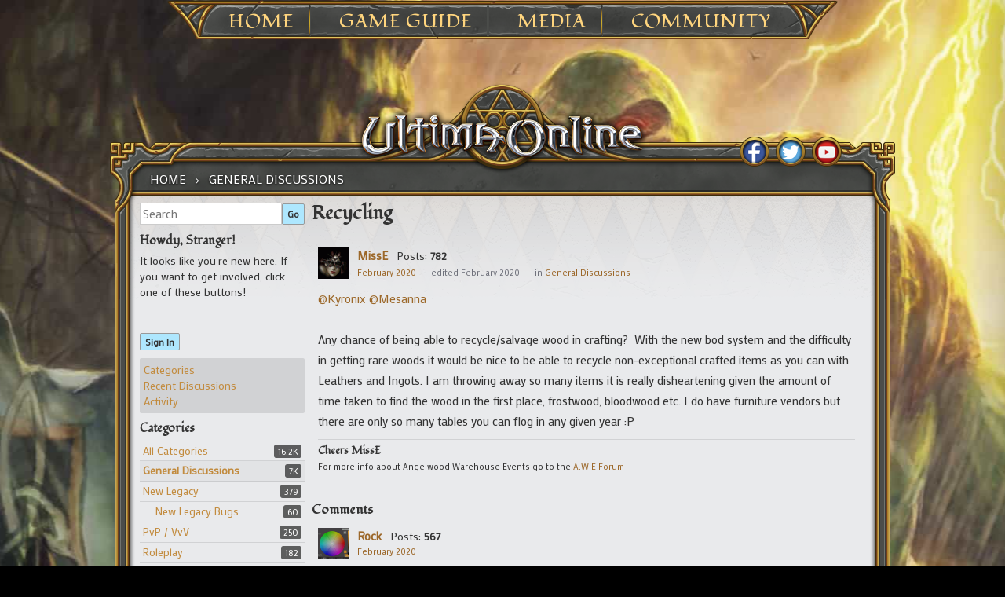

--- FILE ---
content_type: text/html; charset=utf-8
request_url: https://forum.uo.com/discussion/5842/recycling
body_size: 71738
content:
<!DOCTYPE html>
<html ng-app="myUO" lang="en">

<head>
    <title>Recycling - Ultima Online Forums</title>
  <link rel="stylesheet" type="text/css" href="/applications/dashboard/design/style.css?v=2.3.1" media="all" />
  <link rel="stylesheet" type="text/css" href="/plugins/Tagging/design/childtagslist.css?v=1.8.12" media="all" />
  <link rel="stylesheet" type="text/css" href="/plugins/editor/design/editor.css?v=1.7.7" media="all" />
  <link rel="stylesheet" type="text/css" href="/resources/design/vanillicon.css?v=2.3.1" media="all" />
  <link rel="stylesheet" type="text/css" href="/plugins/Tagging/design/tag.css?v=1.8.12" media="all" />
  <link rel="stylesheet" type="text/css" href="/plugins/FeedDiscussionsPlus/design/feeddiscussionspluspopup.css?v=2.2" media="all" />
  <link rel="stylesheet" type="text/css" href="/plugins/IndexPhotos/design/indexphotos.css?v=1.2.2" media="all" />
  <link rel="stylesheet" type="text/css" href="/plugins/Signatures/design/signature.css?v=1.6.0" media="all" />
  <link rel="stylesheet" type="text/css" href="/themes/uo_vanilla/design/custom.css?v=2.3.1" media="all" />
  <link rel="stylesheet" type="text/css" href="/applications/dashboard/design/spoilers.css?v=2.3.1" media="all" />
  <link rel="stylesheet" type="text/css" href="/plugins/DiscussionPolls/design/discussionpolls.css?v=1.3.6" media="all" />
  <link rel="stylesheet" type="text/css" href="https://forum.uo.com/cache/CSSedit/1737732113.css?v=2.3.1" media="all" />
  <link rel="stylesheet" type="text/css" href="/plugins/jsconnect/design/jsconnect.css?v=1.5.3" media="all" />
  <link rel="canonical" href="https://forum.uo.com/discussion/5842/recycling" />
  <meta property="og:type" content="article" />
  <meta property="og:site_name" content="Ultima Online Forums" />
  <meta property="og:title" itemprop="name" content="Recycling" />
  <meta property="og:url" content="https://forum.uo.com/discussion/5842/recycling" />
  <meta name="description" property="og:description" itemprop="description" content="@Kyronix @Mesanna Any chance of being able to recycle/salvage wood in crafting?  With the new bod system and the difficulty in getting rare woods it would be nice to be able to recycle non-exceptional crafted items as you can with Leathers and Ingots." />
  <script type="text/javascript">gdn=window.gdn||{};gdn.meta={
    "ConfirmDeleteCommentHeading": "Delete Comment",
    "ConfirmDeleteCommentText": "Are you sure you want to delete this comment?",
    "Spoiler": "Spoiler",
    "show": "show",
    "hide": "hide",
    "emoji": {
        "assetPath": "\/resources\/emoji",
        "format": "<img class=\"emoji\" src=\"%1$s\" title=\"%2$s\" alt=\"%2$s\" height=\"20\" \/>",
        "emoji": {
            "smile": "smile.png",
            "smiley": "smiley.png",
            "wink": "wink.png",
            "blush": "blush.png",
            "neutral": "neutral.png",
            "relaxed": "relaxed.png",
            "grin": "grin.png",
            "joy": "joy.png",
            "sweat_smile": "sweat_smile.png",
            "lol": "lol.png",
            "innocent": "innocent.png",
            "naughty": "naughty.png",
            "yum": "yum.png",
            "relieved": "relieved.png",
            "love": "love.png",
            "sunglasses": "sunglasses.png",
            "smirk": "smirk.png",
            "expressionless": "expressionless.png",
            "unamused": "unamused.png",
            "sweat": "sweat.png",
            "pensive": "pensive.png",
            "confused": "confused.png",
            "confounded": "confounded.png",
            "kissing": "kissing.png",
            "kissing_heart": "kissing_heart.png",
            "kissing_smiling_eyes": "kissing_smiling_eyes.png",
            "kissing_closed_eyes": "kissing_closed_eyes.png",
            "tongue": "tongue.png",
            "disappointed": "disappointed.png",
            "worried": "worried.png",
            "angry": "angry.png",
            "rage": "rage.png",
            "cry": "cry.png",
            "persevere": "persevere.png",
            "triumph": "triumph.png",
            "frowning": "frowning.png",
            "anguished": "anguished.png",
            "fearful": "fearful.png",
            "weary": "weary.png",
            "sleepy": "sleepy.png",
            "tired_face": "tired_face.png",
            "grimace": "grimace.png",
            "bawling": "bawling.png",
            "open_mouth": "open_mouth.png",
            "hushed": "hushed.png",
            "cold_sweat": "cold_sweat.png",
            "scream": "scream.png",
            "astonished": "astonished.png",
            "flushed": "flushed.png",
            "sleeping": "sleeping.png",
            "dizzy": "dizzy.png",
            "no_mouth": "no_mouth.png",
            "mask": "mask.png",
            "star": "star.png",
            "cookie": "cookie.png",
            "warning": "warning.png",
            "mrgreen": "mrgreen.png",
            "heart": "heart.png",
            "heartbreak": "heartbreak.png",
            "kiss": "kiss.png",
            "+1": "+1.png",
            "-1": "-1.png",
            "grey_question": "grey_question.png",
            "trollface": "trollface.png",
            "error": "grey_question.png"
        }
    },
    "DiscussionID": "5842",
    "Category": "General Discussions",
    "DP_ShowResults": "Show Results",
    "DP_ShowForm": "Show Poll Form",
    "DP_ConfirmDelete": "Are you sure you want to delete this poll?",
    "AnalyticsTask": "tick",
    "TagHint": "Start to type...",
    "editorVersion": "1.7.7",
    "editorPluginAssets": "\/plugins\/editor",
    "wysiwygHelpText": "You are using <a href=\"https:\/\/en.wikipedia.org\/wiki\/WYSIWYG\" target=\"_new\">WYSIWYG<\/a> in your post.",
    "bbcodeHelpText": "You can use <a href=\"http:\/\/en.wikipedia.org\/wiki\/BBCode\" target=\"_new\">BBCode<\/a> in your post.",
    "htmlHelpText": "You can use <a href=\"http:\/\/htmlguide.drgrog.com\/cheatsheet.php\" target=\"_new\">Simple HTML<\/a> in your post.",
    "markdownHelpText": "You can use <a href=\"http:\/\/en.wikipedia.org\/wiki\/Markdown\" target=\"_new\">Markdown<\/a> in your post.",
    "textHelpText": "You are using plain text in your post.",
    "editorWysiwygCSS": "\/plugins\/editor\/design\/wysiwyg.css",
    "canUpload": false,
    "maxUploadSize": 2097152,
    "editorFileInputName": "editorupload",
    "allowedFileExtensions": "[\"txt\",\"jpg\",\"jpeg\",\"gif\",\"png\",\"bmp\",\"tiff\",\"ico\",\"zip\",\"gz\",\"tar.gz\",\"tgz\",\"psd\",\"ai\",\"fla\",\"pdf\",\"doc\",\"xls\",\"ppt\",\"docx\",\"xlsx\",\"log\",\"rar\",\"7z\"]",
    "maxFileUploads": "20",
    "LastCommentID": 37428,
    "TransportError": "A fatal error occurred while processing the request.<br \/>The server returned the following response: %s",
    "TransientKey": null,
    "WebRoot": "https:\/\/forum.uo.com\/",
    "UrlFormat": "\/{Path}",
    "Path": "discussion\/5842\/recycling",
    "Args": "",
    "ResolvedPath": "vanilla\/discussion\/index",
    "ResolvedArgs": {
        "DiscussionID": "5842",
        "DiscussionStub": "recycling",
        "Page": ""
    },
    "SignedIn": 0,
    "ConfirmHeading": "Confirm",
    "ConfirmText": "Are you sure you want to do that?",
    "Okay": "Okay",
    "Cancel": "Cancel",
    "Search": "Search"
};</script>
  <script src="//ajax.googleapis.com/ajax/libs/jquery/1.10.2/jquery.min.js?v=2.3.1" type="text/javascript"></script>
  <script src="/js/library/jquery.form.js?v=2.3.1" type="text/javascript"></script>
  <script src="/js/library/jquery.popup.js?v=2.3.1" type="text/javascript"></script>
  <script src="/js/library/jquery.gardenhandleajaxform.js?v=2.3.1" type="text/javascript"></script>
  <script src="/js/library/jquery.atwho.js?v=2.3.1" type="text/javascript"></script>
  <script src="/js/global.js?v=2.3.1" type="text/javascript"></script>
  <script src="/js/library/jquery.autosize.min.js?v=2.3.1" type="text/javascript"></script>
  <script src="/applications/vanilla/js/autosave.js?v=2.3.1" type="text/javascript"></script>
  <script src="/applications/vanilla/js/discussion.js?v=2.3.1" type="text/javascript"></script>
  <script src="/applications/dashboard/js/spoilers.js?v=2.3.1" type="text/javascript"></script>
  <script src="/plugins/DiscussionPolls/js/discussionpolls.js?v=1.3.6" type="text/javascript"></script>
  <script src="/plugins/Quotes/js/quotes.js?v=1.8" type="text/javascript"></script>
  <script src="/plugins/editor/js/editor.js?v=1.7.7" type="text/javascript"></script>
  <script src="/plugins/editor/js/jquery.ui.widget.js?v=1.7.7" type="text/javascript"></script>
  <script src="/plugins/editor/js/jquery.iframe-transport.js?v=1.7.7" type="text/javascript"></script>
  <script src="/plugins/editor/js/jquery.fileupload.js?v=1.7.7" type="text/javascript"></script>
  <script src="/plugins/jsconnect/js/jsconnect.js?v=1.5.3" type="text/javascript"></script>
  <style>.Signature img, .UserSignature img {
   max-height: 200px !important;
}</style>
	<link rel='stylesheet' id='ultimaonline-google-fonts-css'  href='https://fonts.googleapis.com/css?family=Lato%3A100%2C400%2C700%2C900%2C400italic%2C900italic&#038;ver=4.8.1' type='text/css' media='all' />
	<link rel='stylesheet' id='ultimaonline-google-font2-css'  href='https://fonts.googleapis.com/css?family=Fondamento&#038;ver=4.8.1' type='text/css' media='all' />
	<link rel='stylesheet' id='ultimaonline-google-font3-css'  href='https://fonts.googleapis.com/css?family=Mako&#038;ver=4.8.1' type='text/css' media='all' />
	<link rel='stylesheet' id='ultimaonline-font-awesome-css'  href='https://maxcdn.bootstrapcdn.com/font-awesome/4.2.0/css/font-awesome.min.css?ver=4.8.1' type='text/css' media='all' />
    <script type='text/javascript' src='https://forum.uo.com/themes/uo_vanilla/js/randomBg.js?v=2.3.1'></script>
</head>

<body id="vanilla_discussion_index" class="page-template page-template-page-templates page-template-page-wtb page-template-page-templatespage-wtb-php page page-id-1709 custom-background tribe-no-js group-blog Vanilla Discussion Index  Section-Discussion Section-Category-general">

    <div id="page" class="hfeed site">
        <header id="masthead" class="site-header" role="banner">
            <nav id="site-navigation" class="main-navigation" role="navigation">
            <ul>
            	<li><a href="https://uo.com/">Home</a>
					<ul class="sub-menu">
						<li id="menu-item-1917" class="menu-item menu-item-type-post_type menu-item-object-page menu-item-1917"><a href="https://uo.com/archives/">Archives</a></li>
						<li id="menu-item-2230" class="menu-item menu-item-type-post_type menu-item-object-page menu-item-2230"><a href="https://uo.com/jp-archives/" target="_blank">JP Archives</a></li>
					</ul>
            	</li>
            	<li><a href="https://uo.com/what-is-uo/">Game Guide</a>
            		<ul class="sub-menu">
						<li id="menu-item-1903" class="menu-item menu-item-type-post_type menu-item-object-page menu-item-1903"><a href="https://uo.com/what-is-uo/">What is UO?</a></li>
						<li id="menu-item-1902" class="menu-item menu-item-type-post_type menu-item-object-page menu-item-1902"><a href="https://uo.com/getting-started/">Getting Started</a></li>
						<li id="menu-item-1927" class="menu-item menu-item-type-post_type menu-item-object-page menu-item-1927"><a href="https://uo.com/client-download/">Client Download</a></li>
						<li id="menu-item-9741" class="menu-item menu-item-type-post_type menu-item-object-incsub_wiki menu-item-9741"><a href="https://uo.com/wiki/ultima-online-wiki/publish-notes/">Publish Notes</a></li>
						<li id="menu-item-9825" class="menu-item menu-item-type-post_type menu-item-object-incsub_wiki menu-item-9825"><a href="https://uo.com/wiki/ultima-online-wiki/player/a-summary-for-returning-players/">Returning Players</a></li>
						<li id="menu-item-14482" class="menu-item menu-item-type-post_type menu-item-object-page menu-item-14482"><a href="https://uo.com/the-shattered-obelisk/">20th Anniversary Event Arc</a></li>
					</ul>
				</li>
            	<li><a href="https://uo.com/screenshots/">Media</a>
					<ul class="sub-menu">
						<li id="menu-item-1876" class="menu-item menu-item-type-post_type menu-item-object-page menu-item-1876"><a href="https://uo.com/screenshots/">Screenshots</a></li>
						<li id="menu-item-1899" class="menu-item menu-item-type-post_type menu-item-object-page menu-item-1899"><a href="https://uo.com/15th-anniversary/">15th Anniversary</a></li>
						<li id="menu-item-2377" class="menu-item menu-item-type-post_type menu-item-object-page menu-item-2377"><a href="https://uo.com/time-of-legends/">Time of Legends</a></li>
						<li id="menu-item-9727" class="menu-item menu-item-type-post_type menu-item-object-page menu-item-9727"><a href="https://uo.com/spring-contest-2016/">Spring Contest 2016</a></li>
						<li id="menu-item-9746" class="menu-item menu-item-type-post_type menu-item-object-page menu-item-9746"><a href="https://uo.com/newsletter-archive/">Newsletter Archive</a></li>
					</ul>
            	</li>
            	<li><a href="https://uo.com/em-news/">Community</a>
					<ul class="sub-menu">
						<!--li id="menu-item-1913" class="menu-item menu-item-type-post_type menu-item-object-page menu-item-1913"><a href="https://uo.com/myuo-2/">MyUO</a></li-->
						<li id="menu-item-2098" class="menu-item menu-item-type-post_type menu-item-object-page menu-item-2098"><a href="https://uo.com/live-events/">Live Events</a></li>
						<li id="menu-item-2183" class="menu-item menu-item-type-custom menu-item-object-custom menu-item-2183"><a href="http://uo.com/events/">Event Calendar</a></li>
						<li id="menu-item-1930" class="menu-item menu-item-type-post_type menu-item-object-page menu-item-1930"><a href="https://uo.com/em-news/">Event Moderators</a></li>
						<li id="menu-item-2130" class="menu-item menu-item-type-post_type menu-item-object-page menu-item-2130"><a href="https://uo.com/player-event-coordinator/">Player Event Coordinator</a></li>
						<li id="menu-item-1864" class="menu-item menu-item-type-post_type menu-item-object-page menu-item-1864"><a href="https://uo.com/fansites/">Fansites</a></li>
						<li id="menu-item-1926" class="menu-item menu-item-type-post_type menu-item-object-page menu-item-1926"><a href="https://uo.com/contact/">Contact</a></li>
					</ul>
            	</li>
            </ul>
            </nav><!-- #site-navigation -->
        </header><!-- #masthead -->
<div id="content" class="site-content">



    <div id="primary" class="content-area">
        <main id="main" class="site-main" role="main">

            <div id="content-top">

                <nav class="wtb-navigation clear" role="navigation">
                    <div class="breadcrumbs" xmlns:v="http://rdf.data-vocabulary.org/#">
                        <span class="Breadcrumbs" itemscope itemtype="http://data-vocabulary.org/Breadcrumb"><span class="CrumbLabel CrumbLabel HomeCrumb"><a href="https://forum.uo.com/" itemprop="url"><span itemprop="title">Home</span></a></span> <span itemprop="child" itemscope itemtype="http://data-vocabulary.org/Breadcrumb"><span class="Crumb">›</span> <span class="CrumbLabel Category-general Last"><a href="//forum.uo.com/categories/general" itemprop="url"><span itemprop="title">General Discussions</span></a></span> </span></span>
                    </div>
                </nav>

                <div id="social">
                    <div id="social_fb"><a href="http://www.facebook.com/UltimaOnline" target="_blank"></a></div>
                    <div id="social_tw"><a href="http://twitter.com/UOHerald" target="_blank"></a></div>
                    <div id="social_yt"><a href="https://www.youtube.com/channel/UC2LvHD3LS_4wBWPzh-UGUdQ" target="_blank"></a></div>

                </div> <!-- end div social -->

            </div> <!-- end div content top -->

            <div id="content-middle">



                <div class="contentarea-box">
                    <div class="sidebar">
                        <div class="meBox"><div class="MeBox MeBox-SignIn"><div class="SignInLinks"><a href="/entry/signin?Target=discussion%2F5842%2Frecycling" class=" SignInPopup" rel="nofollow">Sign In</a></div> <div class="SignInIcons"></div></div></div>
                        <div class="searchBox"><form method="get" action="/search">
<div>
<input type="text" id="Form_Search" name="Search" value="" placeholder="Search" accesskey="/" class="InputBox" /><input type="submit" id="Form_Go" name="" value="Go" class="Button" />
</div>
</form></div>
                        <div class="panelBox"><div class="Box GuestBox">
    <h4>Howdy, Stranger!</h4>

    <p>It looks like you're new here. If you want to get involved, click one of these buttons!</p>

    <p>
<div style="display: none" class="JsConnect-Container ConnectButton Small UserInfo" rel="https://forum-login.uo.com/checkAuth?client_id=645930712&amp;Target=%2Fdiscussion%2F5842%2Frecycling&amp;callback=?"><div class="JsConnect-Connect"><a class="ConnectLink"><img src="https://cd8ba0b44a15c10065fd-24461f391e20b7336331d5789078af53.ssl.cf1.rackcdn.com/images/usericon_50.png" class="ProfilePhotoSmall UserPhoto" /><span class="Username"></span><div class="ConnectLabel TextColor">Sign In with Account Center</div></a></div></div></p>

    <div class="P"><a href="/entry/signin?Target=discussion%2F5842%2Frecycling" class="Button Primary SignInPopup" rel="nofollow">Sign In</a></div>    </div>
<div class="BoxFilter BoxDiscussionFilter">
    <ul class="FilterMenu">
        <li class="AllCategories"><a href="/categories"><span class="Sprite SpAllCategories"></span> Categories</a></li>         <li class="Discussions"><a href="/discussions" class=""><span class="Sprite SpDiscussions"></span> Recent Discussions</a></li>
        <li class="Activities"><a href="/activity" class=""><span class="Sprite SpActivity"></span> Activity</a></li>            </ul>
</div>
    <div class="Box BoxCategories">
        <h4>Categories</h4>        <ul class="PanelInfo PanelCategories">
            <li><a href="/categories" class="ItemLink"><span class="Aside"><span class="Count"><span title="16,181 discussions" class="Number">16.2K</span></span></span> All Categories</a></li><li class="ClearFix Depth1 Active Category-general"><a href="https://forum.uo.com/categories/general" class="ItemLink"><span class="Aside"><span class="Count"><span title="7,035 discussions" class="Number">7K</span></span></span> General Discussions</a></li>
<li class="ClearFix Depth1 Category-new-legacy"><a href="https://forum.uo.com/categories/new-legacy" class="ItemLink"><span class="Aside"><span class="Count"><span title="379 discussions" class="Number">379</span></span></span> New Legacy</a></li>
<li class="ClearFix Depth2 Category-new-legacy-bugs"><a href="https://forum.uo.com/categories/new-legacy-bugs" class="ItemLink"><span class="Aside"><span class="Count"><span title="60 discussions" class="Number">60</span></span></span> New Legacy Bugs</a></li>
<li class="ClearFix Depth1 Category-pvp-vvv"><a href="https://forum.uo.com/categories/pvp-vvv" class="ItemLink"><span class="Aside"><span class="Count"><span title="250 discussions" class="Number">250</span></span></span> PvP / VvV</a></li>
<li class="ClearFix Depth1 Category-roleplay"><a href="https://forum.uo.com/categories/roleplay" class="ItemLink"><span class="Aside"><span class="Count"><span title="182 discussions" class="Number">182</span></span></span> Roleplay</a></li>
<li class="ClearFix Depth1 Category-skill-and-stats"><a href="https://forum.uo.com/categories/skill-and-stats" class="ItemLink"><span class="Aside"><span class="Count"><span title="461 discussions" class="Number">461</span></span></span> Skills and Stats</a></li>
<li class="ClearFix Depth1 Category-homes-castles"><a href="https://forum.uo.com/categories/homes-castles" class="ItemLink"><span class="Aside"><span class="Count"><span title="241 discussions" class="Number">241</span></span></span> Homes &amp; Castles</a></li>
<li class="ClearFix Depth1 Category-trade-forums"><a href="https://forum.uo.com/categories/trade-forums" class="ItemLink"><span class="Aside"><span class="Count"><span title="639 discussions" class="Number">639</span></span></span> Trade Forums</a></li>
<li class="ClearFix Depth2 Category-general-trade"><a href="https://forum.uo.com/categories/general-trade" class="ItemLink"><span class="Aside"><span class="Count"><span title="415 discussions" class="Number">415</span></span></span> General Trade</a></li>
<li class="ClearFix Depth2 Category-rares"><a href="https://forum.uo.com/categories/rares" class="ItemLink"><span class="Aside"><span class="Count"><span title="224 discussions" class="Number">224</span></span></span> Rares</a></li>
<li class="ClearFix Depth1 Category-shard-forums"><a href="https://forum.uo.com/categories/shard-forums" class="ItemLink"><span class="Aside"><span class="Count"><span title="4,629 discussions" class="Number">4.6K</span></span></span> Shard Forums</a></li>
<li class="ClearFix Depth2 Category-atlantic"><a href="https://forum.uo.com/categories/atlantic" class="ItemLink"><span class="Aside"><span class="Count"><span title="362 discussions" class="Number">362</span></span></span> Atlantic</a></li>
<li class="ClearFix Depth2 Category-arirang"><a href="https://forum.uo.com/categories/arirang" class="ItemLink"><span class="Aside"><span class="Count"><span title="225 discussions" class="Number">225</span></span></span> Arirang</a></li>
<li class="ClearFix Depth2 Category-asuka"><a href="https://forum.uo.com/categories/asuka" class="ItemLink"><span class="Aside"><span class="Count"><span title="5 discussions" class="Number">5</span></span></span> Asuka</a></li>
<li class="ClearFix Depth2 Category-baja"><a href="https://forum.uo.com/categories/baja" class="ItemLink"><span class="Aside"><span class="Count"><span title="295 discussions" class="Number">295</span></span></span> Baja</a></li>
<li class="ClearFix Depth2 Category-balhae"><a href="https://forum.uo.com/categories/balhae" class="ItemLink"><span class="Aside"><span class="Count"><span title="77 discussions" class="Number">77</span></span></span> Balhae</a></li>
<li class="ClearFix Depth2 Category-catskills"><a href="https://forum.uo.com/categories/catskills" class="ItemLink"><span class="Aside"><span class="Count"><span title="642 discussions" class="Number">642</span></span></span> Catskills</a></li>
<li class="ClearFix Depth2 Category-chesapeake"><a href="https://forum.uo.com/categories/chesapeake" class="ItemLink"><span class="Aside"><span class="Count"><span title="274 discussions" class="Number">274</span></span></span> Chesapeake</a></li>
<li class="ClearFix Depth2 Category-drachenfels"><a href="https://forum.uo.com/categories/drachenfels" class="ItemLink"><span class="Aside"><span class="Count"><span title="151 discussions" class="Number">151</span></span></span> Drachenfels</a></li>
<li class="ClearFix Depth2 Category-europa"><a href="https://forum.uo.com/categories/europa" class="ItemLink"><span class="Aside"><span class="Count"><span title="159 discussions" class="Number">159</span></span></span> Europa</a></li>
<li class="ClearFix Depth2 Category-formosa"><a href="https://forum.uo.com/categories/formosa" class="ItemLink"><span class="Aside"><span class="Count"><span title="39 discussions" class="Number">39</span></span></span> Formosa</a></li>
<li class="ClearFix Depth2 Category-great-lakes"><a href="https://forum.uo.com/categories/great-lakes" class="ItemLink"><span class="Aside"><span class="Count"><span title="213 discussions" class="Number">213</span></span></span> Great Lakes</a></li>
<li class="ClearFix Depth2 Category-hokuto"><a href="https://forum.uo.com/categories/hokuto" class="ItemLink"><span class="Aside"><span class="Count"><span title="7 discussions" class="Number">7</span></span></span> Hokuto</a></li>
<li class="ClearFix Depth2 Category-izumo"><a href="https://forum.uo.com/categories/izumo" class="ItemLink"><span class="Aside"><span class="Count"><span title="3 discussions" class="Number">3</span></span></span> Izumo</a></li>
<li class="ClearFix Depth2 Category-lake-austin"><a href="https://forum.uo.com/categories/lake-austin" class="ItemLink"><span class="Aside"><span class="Count"><span title="131 discussions" class="Number">131</span></span></span> Lake Austin</a></li>
<li class="ClearFix Depth2 Category-lake-superior"><a href="https://forum.uo.com/categories/lake-superior" class="ItemLink"><span class="Aside"><span class="Count"><span title="524 discussions" class="Number">524</span></span></span> Lake Superior</a></li>
<li class="ClearFix Depth2 Category-legends"><a href="https://forum.uo.com/categories/legends" class="ItemLink"><span class="Aside"><span class="Count"><span title="102 discussions" class="Number">102</span></span></span> Legends</a></li>
<li class="ClearFix Depth2 Category-mizuho"><a href="https://forum.uo.com/categories/mizuho" class="ItemLink"><span class="Aside"><span class="Count"><span title="5 discussions" class="Number">5</span></span></span> Mizuho</a></li>
<li class="ClearFix Depth2 Category-muugen"><a href="https://forum.uo.com/categories/muugen" class="ItemLink"><span class="Aside"><span class="Count"><span title="7 discussions" class="Number">7</span></span></span> Mugen</a></li>
<li class="ClearFix Depth2 Category-napa-valley"><a href="https://forum.uo.com/categories/napa-valley" class="ItemLink"><span class="Aside"><span class="Count"><span title="121 discussions" class="Number">121</span></span></span> Napa Valley</a></li>
<li class="ClearFix Depth2 Category-oceania"><a href="https://forum.uo.com/categories/oceania" class="ItemLink"><span class="Aside"><span class="Count"><span title="102 discussions" class="Number">102</span></span></span> Oceania</a></li>
<li class="ClearFix Depth2 Category-origin"><a href="https://forum.uo.com/categories/origin" class="ItemLink"><span class="Aside"><span class="Count"><span title="369 discussions" class="Number">369</span></span></span> Origin</a></li>
<li class="ClearFix Depth2 Category-pacific"><a href="https://forum.uo.com/categories/pacific" class="ItemLink"><span class="Aside"><span class="Count"><span title="191 discussions" class="Number">191</span></span></span> Pacific</a></li>
<li class="ClearFix Depth2 Category-sakura"><a href="https://forum.uo.com/categories/sakura" class="ItemLink"><span class="Aside"><span class="Count"><span title="5 discussions" class="Number">5</span></span></span> Sakura</a></li>
<li class="ClearFix Depth2 Category-siege"><a href="https://forum.uo.com/categories/siege" class="ItemLink"><span class="Aside"><span class="Count"><span title="311 discussions" class="Number">311</span></span></span> Siege</a></li>
<li class="ClearFix Depth2 Category-sonoma"><a href="https://forum.uo.com/categories/sonoma" class="ItemLink"><span class="Aside"><span class="Count"><span title="291 discussions" class="Number">291</span></span></span> Sonoma</a></li>
<li class="ClearFix Depth2 Category-wakoku"><a href="https://forum.uo.com/categories/wakoku" class="ItemLink"><span class="Aside"><span class="Count"><span title="5 discussions" class="Number">5</span></span></span> Wakoku</a></li>
<li class="ClearFix Depth2 Category-yamato"><a href="https://forum.uo.com/categories/yamato" class="ItemLink"><span class="Aside"><span class="Count"><span title="13 discussions" class="Number">13</span></span></span> Yamato</a></li>
<li class="ClearFix Depth1 Category-classicuo-web-client"><a href="https://forum.uo.com/categories/classicuo-web-client" class="ItemLink"><span class="Aside"><span class="Count"><span title="27 discussions" class="Number">27</span></span></span> ClassicUO Web Client</a></li>
<li class="ClearFix Depth1 Category-customer-service"><a href="https://forum.uo.com/categories/customer-service" class="ItemLink"><span class="Aside"><span class="Count"><span title="2,387 discussions" class="Number">2.4K</span></span></span> Customer Service</a></li>
<li class="ClearFix Depth2 Category-bugs"><a href="https://forum.uo.com/categories/bugs" class="ItemLink"><span class="Aside"><span class="Count"><span title="1,713 discussions" class="Number">1.7K</span></span></span> Bugs</a></li>
<li class="ClearFix Depth2 Category-dev-feed"><a href="https://forum.uo.com/categories/dev-feed" class="ItemLink"><span class="Aside"><span class="Count"><span title="149 discussions" class="Number">149</span></span></span> Dev Feed</a></li>
<li class="ClearFix Depth2 Category-forum-feedback"><a href="https://forum.uo.com/categories/forum-feedback" class="ItemLink"><span class="Aside"><span class="Count"><span title="180 discussions" class="Number">180</span></span></span> Forum Feedback</a></li>
<li class="ClearFix Depth2 Category-test-center"><a href="https://forum.uo.com/categories/test-center" class="ItemLink"><span class="Aside"><span class="Count"><span title="343 discussions" class="Number">343</span></span></span> Test Center</a></li>
        </ul>
    </div>
</div>
                    </div>

                    <div class="entry-content">
                    <div class="MessageList Discussion"><!-- Page Title -->
<div id="Item_0" class="PageTitle"><div class="Options"></div><h1>Recycling</h1></div>

<span id=NOFDP  > <!–– 1941 ––> <div id="Discussion_5842" class="Item ItemDiscussion  Role_Member Role_ActiveUOAccount">
    <div class="Discussion">
        <div class="Item-Header DiscussionHeader">
            <div class="AuthorWrap">
            <span class="Author">
                <a title="MissE" href="/profile/MissE" class="PhotoWrap"><img src="https://forum.uo.com/uploads/userpics/622/nLNHEJFEU0EAT.gif" alt="MissE" class="ProfilePhoto ProfilePhotoMedium" /></a><a href="/profile/MissE" class="Username">MissE</a>            </span>
            <span class="AuthorInfo">
                </span> <!–– closing ID=FDP or NOFDP 2001 ––> <span class="MItem PostCount">Posts: <b>782</b></span><span class="MItem RoleTitle"></span>             </span>
            </div>
            <div class="Meta DiscussionMeta">
            <span class="MItem DateCreated">
                <a href="https://forum.uo.com/discussion/5842/recycling" class="Permalink" rel="nofollow"><time title="February  3, 2020  2:17AM" datetime="2020-02-03T02:17:02+00:00">February 2020</time></a>            </span>
                <span class="MItem"> <span title="Edited February 3, 2020 2:18AM by MissE." class="DateUpdated">edited February 2020</span> </span>                 <span class="MItem Category"> in <a href="https://forum.uo.com/categories/general">General Discussions</a></span>             </div>
        </div>
                <div class="Item-BodyWrap">
            <div class="Item-Body">
                <div class="Message">
                    <div><a href="/profile/Kyronix">@Kyronix</a> <a href="/profile/Mesanna">@Mesanna</a></div><div><br /></div><div>Any chance of being able to recycle/salvage wood in crafting?&nbsp; With the new bod system and the difficulty in getting rare woods it would be nice to be able to recycle non-exceptional crafted items as you can with Leathers and Ingots. I am throwing away so many items it is really disheartening given the amount of time taken to find the wood in the first place, frostwood, bloodwood etc. I do have furniture vendors but there are only so many tables you can flog in any given year :P<br /></div>                </div>
                <div class="Signature UserSignature "><h2><b>Cheers MissE</b></h2><div>For more info about Angelwood Warehouse Events go to the  <a rel="nofollow" target="_blank" href="https://community.stratics.com/forums/angelwood-warehouse-events-event-forum.1084/">A.W.E Forum</a></div><!-- Wysiwyg --></div><div class="Reactions"></div>            </div>
        </div>
    </div>
</div>
</div><div class="CommentsWrap"><span class="BeforeCommentHeading"></span><div class="DataBox DataBox-Comments"><h2 class="CommentHeading">Comments</h2>    <ul class="MessageList DataList Comments">
                <li class="Item Alt ItemComment Role_Member Role_ActiveUOAccount" id="Comment_37377">
            <div class="Comment">

                                <div class="Options">
                                    </div>
                                <div class="Item-Header CommentHeader">
                    <div class="AuthorWrap">
            <span class="Author">
               <a title="Rock" href="/profile/Rock" class="PhotoWrap"><img src="https://forum.uo.com/uploads/userpics/579/n1U0C6EXXI9EF.png" alt="Rock" class="ProfilePhoto ProfilePhotoMedium" /></a><a href="/profile/Rock" class="Username">Rock</a>            </span>
            <span class="AuthorInfo">
                 </span> <!–– closing ID=FDP or NOFDP 2001 ––> <span class="MItem PostCount">Posts: <b>567</b></span><span class="MItem RoleTitle"></span>             </span>
                    </div>
                    <div class="Meta CommentMeta CommentInfo">
            <span class="MItem DateCreated">
               <a href="/discussion/comment/37377/#Comment_37377" class="Permalink" name="Item_1" rel="nofollow"><time title="February  3, 2020  2:32AM" datetime="2020-02-03T02:32:58+00:00">February 2020</time></a>            </span>
                                                                    </div>
                </div>
                <div class="Item-BodyWrap">
                    <div class="Item-Body">
                        <div class="Message">
                            Seconded, and adding the same request for tinkered goods.&nbsp; Normally they don't use a lot of ingots or wood in their fabrication, but it would still be nice to get half of their raw materials back.<br />                        </div>
                        <div class="Signature UserSignature "><b>Rock</b> (formerly Imperterritus VXt, Baja)<br /><!-- Wysiwyg --></div><div class="Reactions"></div>                    </div>
                </div>
            </div>
        </li>
                <li class="Item ItemComment Role_Member Role_ActiveUOAccount" id="Comment_37378">
            <div class="Comment">

                                <div class="Options">
                                    </div>
                                <div class="Item-Header CommentHeader">
                    <div class="AuthorWrap">
            <span class="Author">
               <a title="MissE" href="/profile/MissE" class="PhotoWrap"><img src="https://forum.uo.com/uploads/userpics/622/nLNHEJFEU0EAT.gif" alt="MissE" class="ProfilePhoto ProfilePhotoMedium" /></a><a href="/profile/MissE" class="Username">MissE</a>            </span>
            <span class="AuthorInfo">
                 </span> <!–– closing ID=FDP or NOFDP 2001 ––> <span class="MItem PostCount">Posts: <b>782</b></span><span class="MItem RoleTitle"></span>             </span>
                    </div>
                    <div class="Meta CommentMeta CommentInfo">
            <span class="MItem DateCreated">
               <a href="/discussion/comment/37378/#Comment_37378" class="Permalink" name="Item_2" rel="nofollow"><time title="February  3, 2020  3:01AM" datetime="2020-02-03T03:01:36+00:00">February 2020</time></a>            </span>
                                                                    </div>
                </div>
                <div class="Item-BodyWrap">
                    <div class="Item-Body">
                        <div class="Message">
                            <div>Yep, tinkered stuff need to be recycled too.&nbsp; <br /></div><div><br /></div><div>I just had to make 80 exceptional yew-wood tables to fill 4 bods.&nbsp; I ended up chucking 39 tables in the bin filling that order.&nbsp; That is equivalent of tossing 1053 bloodwood boards in the bin.&nbsp; <br /></div><div><br /></div><div>At least with a lot of the tinkered stuff the quantity of ingots use to craft is like minimal, ie 4 or 6 etc, each of those tables took 27 boards and I have totally given up filling any that require each item to use more than 30 as the wastage is HUGE.<br /></div>                        </div>
                        <div class="Signature UserSignature "><h2><b>Cheers MissE</b></h2><div>For more info about Angelwood Warehouse Events go to the  <a rel="nofollow" target="_blank" href="https://community.stratics.com/forums/angelwood-warehouse-events-event-forum.1084/">A.W.E Forum</a></div><!-- Wysiwyg --></div><div class="Reactions"></div>                    </div>
                </div>
            </div>
        </li>
                <li class="Item Alt ItemComment Role_Member Role_ActiveUOAccount" id="Comment_37384">
            <div class="Comment">

                                <div class="Options">
                                    </div>
                                <div class="Item-Header CommentHeader">
                    <div class="AuthorWrap">
            <span class="Author">
               <a title="TimSt" href="/profile/TimSt" class="PhotoWrap"><img src="https://forum.uo.com/uploads/defaultavatar/nO5IIEZ2M4LB7.jpg" alt="TimSt" class="ProfilePhoto ProfilePhotoMedium" /></a><a href="/profile/TimSt" class="Username">TimSt</a>            </span>
            <span class="AuthorInfo">
                 </span> <!–– closing ID=FDP or NOFDP 2001 ––> <span class="MItem PostCount">Posts: <b>1,974</b></span><span class="MItem RoleTitle"></span>             </span>
                    </div>
                    <div class="Meta CommentMeta CommentInfo">
            <span class="MItem DateCreated">
               <a href="/discussion/comment/37384/#Comment_37384" class="Permalink" name="Item_3" rel="nofollow"><time title="February  3, 2020  5:35AM" datetime="2020-02-03T05:35:39+00:00">February 2020</time></a>            </span>
                                                                    </div>
                </div>
                <div class="Item-BodyWrap">
                    <div class="Item-Body">
                        <div class="Message">
                            <a href="/profile/MissE">@MissE</a> by any chance do you have the High Seas Booster pack?&nbsp; If you do I suggest that you go after the human merchant ships and sink them.&nbsp; I get a lot of Frost and&nbsp;Blood wood from them. More than I ever got lumberjacking.&nbsp; No need to attack the crew.&nbsp; They don't fight back unless you attack the crew directly. Just shoot the ship with a cannon 14 or so times then you can board it and loot the hold and boxes.                        </div>
                        <div class="Reactions"></div>                    </div>
                </div>
            </div>
        </li>
                <li class="Item ItemComment Role_Member Role_ActiveUOAccount" id="Comment_37385">
            <div class="Comment">

                                <div class="Options">
                                    </div>
                                <div class="Item-Header CommentHeader">
                    <div class="AuthorWrap">
            <span class="Author">
               <a title="Pawain" href="/profile/Pawain" class="PhotoWrap"><img src="https://forum.uo.com/uploads/userpics/337/n2GH73RPGMD8G.jpg" alt="Pawain" class="ProfilePhoto ProfilePhotoMedium" /></a><a href="/profile/Pawain" class="Username">Pawain</a>            </span>
            <span class="AuthorInfo">
                 </span> <!–– closing ID=FDP or NOFDP 2001 ––> <span class="MItem PostCount">Posts: <b>11,528</b></span><span class="MItem RoleTitle"></span>             </span>
                    </div>
                    <div class="Meta CommentMeta CommentInfo">
            <span class="MItem DateCreated">
               <a href="/discussion/comment/37385/#Comment_37385" class="Permalink" name="Item_4" rel="nofollow"><time title="February  3, 2020  5:41AM" datetime="2020-02-03T05:41:38+00:00">February 2020</time></a>            </span>
                                                                    </div>
                </div>
                <div class="Item-BodyWrap">
                    <div class="Item-Body">
                        <div class="Message">
                            The good and bad thing about Carpentry BODs is they do not have many good rewards. I stopped doing them since most do not bribe up anyway.<br /><br />But, Tinker items and Carpentry items should recycle.                        </div>
                        <div class="Signature UserSignature ">Focus on what you can do, not what you can't.<!-- Wysiwyg --></div><div class="Reactions"></div>                    </div>
                </div>
            </div>
        </li>
                <li class="Item Alt ItemComment Role_Member Role_ActiveUOAccount" id="Comment_37387">
            <div class="Comment">

                                <div class="Options">
                                    </div>
                                <div class="Item-Header CommentHeader">
                    <div class="AuthorWrap">
            <span class="Author">
               <a title="TimSt" href="/profile/TimSt" class="PhotoWrap"><img src="https://forum.uo.com/uploads/defaultavatar/nO5IIEZ2M4LB7.jpg" alt="TimSt" class="ProfilePhoto ProfilePhotoMedium" /></a><a href="/profile/TimSt" class="Username">TimSt</a>            </span>
            <span class="AuthorInfo">
                 </span> <!–– closing ID=FDP or NOFDP 2001 ––> <span class="MItem PostCount">Posts: <b>1,974</b></span><span class="MItem RoleTitle"></span>             </span>
                    </div>
                    <div class="Meta CommentMeta CommentInfo">
            <span class="MItem DateCreated">
               <a href="/discussion/comment/37387/#Comment_37387" class="Permalink" name="Item_5" rel="nofollow"><time title="February  3, 2020  7:17AM" datetime="2020-02-03T07:17:06+00:00">February 2020</time></a>            </span>
                                                                    </div>
                </div>
                <div class="Item-BodyWrap">
                    <div class="Item-Body">
                        <div class="Message">
                            They fixed most of the carpentry bods&nbsp;so they&nbsp;bribe up. There are some weird individual bods that you can't take all the way.&nbsp; For example I have&nbsp;one large music instrument BOD that I was only able to bribe up to 20 normal frostwood where as four other large music instrument BODs I was able to bribe to 20 exceptional frostwood.                        </div>
                        <div class="Reactions"></div>                    </div>
                </div>
            </div>
        </li>
                <li class="Item ItemComment Role_Member Role_ActiveUOAccount" id="Comment_37390">
            <div class="Comment">

                                <div class="Options">
                                    </div>
                                <div class="Item-Header CommentHeader">
                    <div class="AuthorWrap">
            <span class="Author">
               <a title="MissE" href="/profile/MissE" class="PhotoWrap"><img src="https://forum.uo.com/uploads/userpics/622/nLNHEJFEU0EAT.gif" alt="MissE" class="ProfilePhoto ProfilePhotoMedium" /></a><a href="/profile/MissE" class="Username">MissE</a>            </span>
            <span class="AuthorInfo">
                 </span> <!–– closing ID=FDP or NOFDP 2001 ––> <span class="MItem PostCount">Posts: <b>782</b></span><span class="MItem RoleTitle"></span>             </span>
                    </div>
                    <div class="Meta CommentMeta CommentInfo">
            <span class="MItem DateCreated">
               <a href="/discussion/comment/37390/#Comment_37390" class="Permalink" name="Item_6" rel="nofollow"><time title="February  3, 2020  8:53AM" datetime="2020-02-03T08:53:27+00:00">February 2020</time></a>            </span>
                                                                    </div>
                </div>
                <div class="Item-BodyWrap">
                    <div class="Item-Body">
                        <div class="Message">
                            <div>Yes I know all about Merchant ships, however that is NOT the issue.&nbsp;&nbsp; <br /></div><div><br /></div><div>The issue is we need to be able to recycle crafted timber goods.&nbsp; I hate just throwing stuff in the bin, it is wasteful and I would rather get some recovery from the boards I use irrespective of how I got the boards to start with.&nbsp; We can recycle cloth and leather and ingots, we should be able to recycle wood.&nbsp; Tinker items also need to be able to be reclaimed as again it is wasteful chucking 40% of your val crafted items in the bin if they are not exceptional. <br /></div><div><br /></div><div>On a side note, I seriously hate having to go out scuttling ships to get my wood when I have a perfectly good Lumberjack (in fact I have 2) however those skills have been rendered totally redundant since they changed the way resources are gathered.&nbsp; It is totally moronic that I get more wood out of ships than I do with 100 skill points devoted to wood gathering.&nbsp; <br /></div>                        </div>
                        <div class="Signature UserSignature "><h2><b>Cheers MissE</b></h2><div>For more info about Angelwood Warehouse Events go to the  <a rel="nofollow" target="_blank" href="https://community.stratics.com/forums/angelwood-warehouse-events-event-forum.1084/">A.W.E Forum</a></div><!-- Wysiwyg --></div><div class="Reactions"></div>                    </div>
                </div>
            </div>
        </li>
                <li class="Item Alt ItemComment Role_Member Role_ActiveUOAccount" id="Comment_37399">
            <div class="Comment">

                                <div class="Options">
                                    </div>
                                <div class="Item-Header CommentHeader">
                    <div class="AuthorWrap">
            <span class="Author">
               <a title="Pawain" href="/profile/Pawain" class="PhotoWrap"><img src="https://forum.uo.com/uploads/userpics/337/n2GH73RPGMD8G.jpg" alt="Pawain" class="ProfilePhoto ProfilePhotoMedium" /></a><a href="/profile/Pawain" class="Username">Pawain</a>            </span>
            <span class="AuthorInfo">
                 </span> <!–– closing ID=FDP or NOFDP 2001 ––> <span class="MItem PostCount">Posts: <b>11,528</b></span><span class="MItem RoleTitle"></span>             </span>
                    </div>
                    <div class="Meta CommentMeta CommentInfo">
            <span class="MItem DateCreated">
               <a href="/discussion/comment/37399/#Comment_37399" class="Permalink" name="Item_7" rel="nofollow"><time title="February  3, 2020  2:31PM" datetime="2020-02-03T14:31:05+00:00">February 2020</time></a>            </span>
                        <span class="MItem"> <span title="Edited February 3, 2020 2:31PM by Pawain." class="DateUpdated">edited February 2020</span> </span>                                            </div>
                </div>
                <div class="Item-BodyWrap">
                    <div class="Item-Body">
                        <div class="Message">
                            <blockquote class="Quote">
  <div><a rel="nofollow" target="_blank">TimSt</a> said:</div>
  <div>They fixed most of the carpentry bods&nbsp;so they&nbsp;bribe up. There are some weird individual bods that you can't take all the way.&nbsp; For example I have&nbsp;one large music instrument BOD that I was only able to bribe up to 20 normal frostwood where as four other large music instrument BODs I was able to bribe to 20 exceptional frostwood.</div>
</blockquote>
<a rel="nofollow" target="_blank" href="https://uo.com/wiki/ultima-online-wiki/skills/carpentry/carpentry-bulk-orders/">https://uo.com/wiki/ultima-online-wiki/skills/carpentry/carpentry-bulk-orders/</a><br />All of those N/A will bribe up now?&nbsp; When it came out, those had points but the larges did not bribe past wood.&nbsp; There are only 2 Large Carpentry BODs if those do not bribe up.                        </div>
                        <div class="Signature UserSignature ">Focus on what you can do, not what you can't.<!-- Wysiwyg --></div><div class="Reactions"></div>                    </div>
                </div>
            </div>
        </li>
                <li class="Item ItemComment Role_Member Role_ActiveUOAccount" id="Comment_37402">
            <div class="Comment">

                                <div class="Options">
                                    </div>
                                <div class="Item-Header CommentHeader">
                    <div class="AuthorWrap">
            <span class="Author">
               <a title="Garth_Grey" href="/profile/Garth_Grey" class="PhotoWrap"><img src="https://forum.uo.com/uploads/userpics/277/nPX8SKNIG07VZ.gif" alt="Garth_Grey" class="ProfilePhoto ProfilePhotoMedium" /></a><a href="/profile/Garth_Grey" class="Username">Garth_Grey</a>            </span>
            <span class="AuthorInfo">
                 </span> <!–– closing ID=FDP or NOFDP 2001 ––> <span class="MItem PostCount">Posts: <b>1,460</b></span><span class="MItem RoleTitle"></span>             </span>
                    </div>
                    <div class="Meta CommentMeta CommentInfo">
            <span class="MItem DateCreated">
               <a href="/discussion/comment/37402/#Comment_37402" class="Permalink" name="Item_8" rel="nofollow"><time title="February  3, 2020  2:55PM" datetime="2020-02-03T14:55:43+00:00">February 2020</time></a>            </span>
                                                                    </div>
                </div>
                <div class="Item-BodyWrap">
                    <div class="Item-Body">
                        <div class="Message">
                            <blockquote class="Quote">
  <div class="QuoteAuthor"><a rel="nofollow" href="/profile/MissE">MissE</a> said:</div>
  <div class="QuoteText"><div>Yes I know all about Merchant ships, however that is NOT the issue.&nbsp;&nbsp; <br /></div><div><br /></div><div>The issue is we need to be able to recycle crafted timber goods.&nbsp; I hate just throwing stuff in the bin, it is wasteful and I would rather get some recovery from the boards I use irrespective of how I got the boards to start with.&nbsp; We can recycle cloth and leather and ingots, we should be able to recycle wood.&nbsp; Tinker items also need to be able to be reclaimed as again it is wasteful chucking 40% of your val crafted items in the bin if they are not exceptional. <br /></div><div><br /></div><div>On a side note, I seriously hate having to go out scuttling ships to get my wood when I have a perfectly good Lumberjack (in fact I have 2) however those skills have been rendered totally redundant since they changed the way resources are gathered.&nbsp; It is totally moronic that I get more wood out of ships than I do with 100 skill points devoted to wood gathering.&nbsp; <br /></div></div>
</blockquote>
It's actually not moronic. We're supposed to assume that it took 10s if not 100s of lumberjacks to create the resources found on merchant ships. They should absolutely yield more wood than a single lumberjack with an axe, imo. <img class="emoji" src="/resources/emoji/smile.png" title=":)" alt=":)" height="20" />                        </div>
                        <div class="Signature UserSignature "><span style="text-decoration: underline;">You </span>and Several Others like this.<br /><br /><br />Please make the Grizzled Mare a 5 slot mount, it's incredibly rare and deserves it. <b>Some of us have been waiting a long time for this simple addition.</b><br /><!-- Wysiwyg --></div><div class="Reactions"></div>                    </div>
                </div>
            </div>
        </li>
                <li class="Item Alt ItemComment Role_Member Role_ActiveUOAccount" id="Comment_37404">
            <div class="Comment">

                                <div class="Options">
                                    </div>
                                <div class="Item-Header CommentHeader">
                    <div class="AuthorWrap">
            <span class="Author">
               <a title="TimSt" href="/profile/TimSt" class="PhotoWrap"><img src="https://forum.uo.com/uploads/defaultavatar/nO5IIEZ2M4LB7.jpg" alt="TimSt" class="ProfilePhoto ProfilePhotoMedium" /></a><a href="/profile/TimSt" class="Username">TimSt</a>            </span>
            <span class="AuthorInfo">
                 </span> <!–– closing ID=FDP or NOFDP 2001 ––> <span class="MItem PostCount">Posts: <b>1,974</b></span><span class="MItem RoleTitle"></span>             </span>
                    </div>
                    <div class="Meta CommentMeta CommentInfo">
            <span class="MItem DateCreated">
               <a href="/discussion/comment/37404/#Comment_37404" class="Permalink" name="Item_9" rel="nofollow"><time title="February  3, 2020  5:30PM" datetime="2020-02-03T17:30:49+00:00">February 2020</time></a>            </span>
                                                                    </div>
                </div>
                <div class="Item-BodyWrap">
                    <div class="Item-Body">
                        <div class="Message">
                            <blockquote class="Quote">
  <div><a target="_blank" rel="nofollow">Pawain</a> said:</div>
  <div><blockquote class="Quote">
  <div><a target="_blank" rel="nofollow">TimSt</a> said:</div>
  <div>They fixed most of the carpentry bods&nbsp;so they&nbsp;bribe up. There are some weird individual bods that you can't take all the way.&nbsp; For example I have&nbsp;one large music instrument BOD that I was only able to bribe up to 20 normal frostwood where as four other large music instrument BODs I was able to bribe to 20 exceptional frostwood.</div>
</blockquote>
<a title="Link: https://uo.com/wiki/ultima-online-wiki/skills/carpentry/carpentry-bulk-orders/" href="https://uo.com/wiki/ultima-online-wiki/skills/carpentry/carpentry-bulk-orders/" target="_blank" rel="nofollow">https://uo.com/wiki/ultima-online-wiki/skills/carpentry/carpentry-bulk-orders/</a><br />All of those N/A will bribe up now?&nbsp; When it came out, those had points but the larges did not bribe past wood.&nbsp; There are only 2 Large Carpentry BODs if those do not bribe up.</div>
</blockquote>
<br />Yes they have been able to be bribed up since publish 104.<br /><img title="Image: https://forum.uo.com/uploads/editor/a0/rsw16zio5eoj.jpg" alt="" src="https://forum.uo.com/uploads/editor/a0/rsw16zio5eoj.jpg" /><img title="Image: https://forum.uo.com/uploads/editor/4y/69d5y7egu2sr.jpg" alt="" src="https://forum.uo.com/uploads/editor/4y/69d5y7egu2sr.jpg" /><img title="Image: https://forum.uo.com/uploads/editor/gf/k85uny1c8k6d.jpg" alt="" src="https://forum.uo.com/uploads/editor/gf/k85uny1c8k6d.jpg" /><img alt="" src="https://forum.uo.com/uploads/editor/wx/im3bz1iyo36g.jpg" /><img title="Image: https://forum.uo.com/uploads/editor/9w/78btyk7p48y2.jpg" alt="" src="https://forum.uo.com/uploads/editor/9w/78btyk7p48y2.jpg" /><br /><br /><a href="/profile/Mariah">@Mariah</a>, Could you update the wiki page <a href="https://uo.com/wiki/ultima-online-wiki/skills/carpentry/carpentry-bulk-orders/" target="_blank" rel="nofollow">https://uo.com/wiki/ultima-online-wiki/skills/carpentry/carpentry-bulk-orders/</a>                        </div>
                        
<div class="editor-upload-saved editor-upload-readonly" id="editor-uploads-commentid37404">

   
      
      <div class="editor-file-preview file-readonly in-body"
           id="media-id-4679"
           title="bod 5.jpg">
         <input type="hidden" name="MediaIDs[]" value="4679" disabled="disabled"/>
         <i class="file-preview img" style="background-image: url(https://forum.uo.com/uploads/editor/thumb/4d/r3sljuny1klz.jpg)"></i>         <div class="file-data">
            <a class="filename" data-type="image/jpeg"
               href="https://forum.uo.com/uploads/editor/a0/rsw16zio5eoj.jpg"
               target="_blank"
                data-width="517"data-height="384"                >
                bod 5.jpg            </a>
            <span class="meta">66.1K</span>
         </div>
         <span class="editor-file-remove" title="Remove"></span>
         <span class="editor-file-reattach" title="Click to re-attach"></span>
      </div>

   
      
      <div class="editor-file-preview file-readonly in-body"
           id="media-id-4680"
           title="bod 1.jpg">
         <input type="hidden" name="MediaIDs[]" value="4680" disabled="disabled"/>
         <i class="file-preview img" style="background-image: url(https://forum.uo.com/uploads/editor/thumb/85/ctc9eupdigeh.jpg)"></i>         <div class="file-data">
            <a class="filename" data-type="image/jpeg"
               href="https://forum.uo.com/uploads/editor/4y/69d5y7egu2sr.jpg"
               target="_blank"
                data-width="522"data-height="381"                >
                bod 1.jpg            </a>
            <span class="meta">69.5K</span>
         </div>
         <span class="editor-file-remove" title="Remove"></span>
         <span class="editor-file-reattach" title="Click to re-attach"></span>
      </div>

   
      
      <div class="editor-file-preview file-readonly in-body"
           id="media-id-4681"
           title="Bod 3.jpg">
         <input type="hidden" name="MediaIDs[]" value="4681" disabled="disabled"/>
         <i class="file-preview img" style="background-image: url(https://forum.uo.com/uploads/editor/thumb/fx/yc3avn19fc2w.jpg)"></i>         <div class="file-data">
            <a class="filename" data-type="image/jpeg"
               href="https://forum.uo.com/uploads/editor/gf/k85uny1c8k6d.jpg"
               target="_blank"
                data-width="522"data-height="379"                >
                Bod 3.jpg            </a>
            <span class="meta">74.6K</span>
         </div>
         <span class="editor-file-remove" title="Remove"></span>
         <span class="editor-file-reattach" title="Click to re-attach"></span>
      </div>

   
      
      <div class="editor-file-preview file-readonly in-body"
           id="media-id-4682"
           title="bod 4.jpg">
         <input type="hidden" name="MediaIDs[]" value="4682" disabled="disabled"/>
         <i class="file-preview img" style="background-image: url(https://forum.uo.com/uploads/editor/thumb/ww/1e7nfa28wmgs.jpg)"></i>         <div class="file-data">
            <a class="filename" data-type="image/jpeg"
               href="https://forum.uo.com/uploads/editor/wx/im3bz1iyo36g.jpg"
               target="_blank"
                data-width="526"data-height="380"                >
                bod 4.jpg            </a>
            <span class="meta">70.1K</span>
         </div>
         <span class="editor-file-remove" title="Remove"></span>
         <span class="editor-file-reattach" title="Click to re-attach"></span>
      </div>

   
      
      <div class="editor-file-preview file-readonly in-body"
           id="media-id-4683"
           title="bod 2.jpg">
         <input type="hidden" name="MediaIDs[]" value="4683" disabled="disabled"/>
         <i class="file-preview img" style="background-image: url(https://forum.uo.com/uploads/editor/thumb/s4/3pvo2z36uyqa.jpg)"></i>         <div class="file-data">
            <a class="filename" data-type="image/jpeg"
               href="https://forum.uo.com/uploads/editor/9w/78btyk7p48y2.jpg"
               target="_blank"
                data-width="522"data-height="380"                >
                bod 2.jpg            </a>
            <span class="meta">69.7K</span>
         </div>
         <span class="editor-file-remove" title="Remove"></span>
         <span class="editor-file-reattach" title="Click to re-attach"></span>
      </div>

   
</div>
<div class="Reactions"></div>                    </div>
                </div>
            </div>
        </li>
                <li class="Item ItemComment Role_Member Role_ActiveUOAccount" id="Comment_37409">
            <div class="Comment">

                                <div class="Options">
                                    </div>
                                <div class="Item-Header CommentHeader">
                    <div class="AuthorWrap">
            <span class="Author">
               <a title="Pawain" href="/profile/Pawain" class="PhotoWrap"><img src="https://forum.uo.com/uploads/userpics/337/n2GH73RPGMD8G.jpg" alt="Pawain" class="ProfilePhoto ProfilePhotoMedium" /></a><a href="/profile/Pawain" class="Username">Pawain</a>            </span>
            <span class="AuthorInfo">
                 </span> <!–– closing ID=FDP or NOFDP 2001 ––> <span class="MItem PostCount">Posts: <b>11,528</b></span><span class="MItem RoleTitle"></span>             </span>
                    </div>
                    <div class="Meta CommentMeta CommentInfo">
            <span class="MItem DateCreated">
               <a href="/discussion/comment/37409/#Comment_37409" class="Permalink" name="Item_10" rel="nofollow"><time title="February  3, 2020  7:29PM" datetime="2020-02-03T19:29:45+00:00">February 2020</time></a>            </span>
                                                                    </div>
                </div>
                <div class="Item-BodyWrap">
                    <div class="Item-Body">
                        <div class="Message">
                            Sweet.&nbsp; <img class="emoji" src="/resources/emoji/smile.png" title=":)" alt=":)" height="20" />                        </div>
                        <div class="Signature UserSignature ">Focus on what you can do, not what you can't.<!-- Wysiwyg --></div><div class="Reactions"></div>                    </div>
                </div>
            </div>
        </li>
                <li class="Item Alt ItemComment Role_Member Role_Moderator Role_ActiveUOAccount" id="Comment_37412">
            <div class="Comment">

                                <div class="Options">
                                    </div>
                                <div class="Item-Header CommentHeader">
                    <div class="AuthorWrap">
            <span class="Author">
               <a title="Mariah" href="/profile/Mariah" class="PhotoWrap"><img src="https://forum.uo.com/uploads/userpics/358/n1HCBK2KNHBAA.gif" alt="Mariah" class="ProfilePhoto ProfilePhotoMedium" /></a><a href="/profile/Mariah" class="Username">Mariah</a>            </span>
            <span class="AuthorInfo">
                 </span> <!–– closing ID=FDP or NOFDP 2001 ––> <span class="MItem PostCount">Posts: <b>3,629</b></span><span class="MItem RoleTitle">Moderator</span>             </span>
                    </div>
                    <div class="Meta CommentMeta CommentInfo">
            <span class="MItem DateCreated">
               <a href="/discussion/comment/37412/#Comment_37412" class="Permalink" name="Item_11" rel="nofollow"><time title="February  3, 2020  7:39PM" datetime="2020-02-03T19:39:17+00:00">February 2020</time></a>            </span>
                                                                    </div>
                </div>
                <div class="Item-BodyWrap">
                    <div class="Item-Body">
                        <div class="Message">
                            Working on it. <br />                        </div>
                        <div class="Reactions"></div>                    </div>
                </div>
            </div>
        </li>
                <li class="Item ItemComment Role_Member Role_ActiveUOAccount" id="Comment_37421">
            <div class="Comment">

                                <div class="Options">
                                    </div>
                                <div class="Item-Header CommentHeader">
                    <div class="AuthorWrap">
            <span class="Author">
               <a title="MissE" href="/profile/MissE" class="PhotoWrap"><img src="https://forum.uo.com/uploads/userpics/622/nLNHEJFEU0EAT.gif" alt="MissE" class="ProfilePhoto ProfilePhotoMedium" /></a><a href="/profile/MissE" class="Username">MissE</a>            </span>
            <span class="AuthorInfo">
                 </span> <!–– closing ID=FDP or NOFDP 2001 ––> <span class="MItem PostCount">Posts: <b>782</b></span><span class="MItem RoleTitle"></span>             </span>
                    </div>
                    <div class="Meta CommentMeta CommentInfo">
            <span class="MItem DateCreated">
               <a href="/discussion/comment/37421/#Comment_37421" class="Permalink" name="Item_12" rel="nofollow"><time title="February  3, 2020 11:50PM" datetime="2020-02-03T23:50:47+00:00">February 2020</time></a>            </span>
                                                                    </div>
                </div>
                <div class="Item-BodyWrap">
                    <div class="Item-Body">
                        <div class="Message">
                            <blockquote class="Quote">
  <div><a rel="nofollow" target="_blank" href="https://forum.uo.com/profile/Garth_Grey">Garth_Grey</a> said:</div>
  <div>
It's actually not moronic. We're supposed to assume that it took 10s if 
not 100s of lumberjacks to create the resources found on merchant ships.
 They should absolutely yield more wood than a single lumberjack with an
 axe, imo. <img class="emoji" src="/resources/emoji/smile.png" title=":)" alt=":)" height="20" /></div>
</blockquote><div>Nope, if I have 100 points devoted to a skill that should always be the chief and most rewarding way to obtain the benefits of that skill.&nbsp; It is moronic.&nbsp; It totally devalues the skill.&nbsp; <br /></div><div><br /></div><div>When the devs changed the way resources were gathered by those who had actually DEVOTED points to the skill allowing no one but the scripters to benefit due to the lack of high end trees and them being so far apart and so damn random they basically said to the lumberjacks and miners out there that their skill was pointless unless they wanted to script.&nbsp; <br /></div><div><br /></div><div>Since that time they have added all this 'stuff' special maps from the void pool or talismans/maps from bods&nbsp; adding boards/ingots to&nbsp; merchant ships which basically allows those with bugger all skill or those who 'fight' to obtain stuff to find the resources that SHOULD rightly belong to those who invest skill points. <br /></div><div><br /></div><div>I guess you will be happy if my lumberjack gets to fish in all waters of the sea, getting all the rare fish and being able to benefit from trade crates and get those rewards for zero skill.&nbsp;&nbsp; Given that he has given up all his wood to supply merchant ships.&nbsp; <br /></div><br />                        </div>
                        <div class="Signature UserSignature "><h2><b>Cheers MissE</b></h2><div>For more info about Angelwood Warehouse Events go to the  <a rel="nofollow" target="_blank" href="https://community.stratics.com/forums/angelwood-warehouse-events-event-forum.1084/">A.W.E Forum</a></div><!-- Wysiwyg --></div><div class="Reactions"></div>                    </div>
                </div>
            </div>
        </li>
                <li class="Item Alt ItemComment Role_Member Role_ActiveUOAccount" id="Comment_37428">
            <div class="Comment">

                                <div class="Options">
                                    </div>
                                <div class="Item-Header CommentHeader">
                    <div class="AuthorWrap">
            <span class="Author">
               <a title="Kirthag" href="/profile/Kirthag" class="PhotoWrap"><img src="https://forum.uo.com/uploads/userpics/962/nF44FR3D2B4LD.png" alt="Kirthag" class="ProfilePhoto ProfilePhotoMedium" /></a><a href="/profile/Kirthag" class="Username">Kirthag</a>            </span>
            <span class="AuthorInfo">
                 </span> <!–– closing ID=FDP or NOFDP 2001 ––> <span class="MItem PostCount">Posts: <b>541</b></span><span class="MItem RoleTitle"></span>             </span>
                    </div>
                    <div class="Meta CommentMeta CommentInfo">
            <span class="MItem DateCreated">
               <a href="/discussion/comment/37428/#Comment_37428" class="Permalink" name="Item_13" rel="nofollow"><time title="February  4, 2020  2:14AM" datetime="2020-02-04T02:14:48+00:00">February 2020</time></a>            </span>
                                                                    </div>
                </div>
                <div class="Item-BodyWrap">
                    <div class="Item-Body">
                        <div class="Message">
                            I feel that any crafted item should be recyclable with some loss of base recourses.<br />Even rings. I can take costume jewelry and break it down, smelt the metal, and make totally new jewelry IRL, should be able to in-game as well.                        </div>
                        <div class="Signature UserSignature "><div class="post-text-align-center"><img alt="" src="https://i.imgur.com/t0BHUOL.png" /><br /><a rel="nofollow" target="_blank" href="http://kirthag.blogspot.com">kirthag.blogspot.com</a></div><!-- Wysiwyg --></div><div class="Reactions"></div>                    </div>
                </div>
            </div>
        </li>
            </ul>
</div><div class="P PagerWrap"></div></div>                <div class="Foot Closed">
                    <div class="Note Closed SignInOrRegister"><a href="/entry/signin?Target=discussion%2F5842%2Frecycling%3F" class="Popup">Sign In</a> or <a href="/discussion/5842/recycling?">Register</a> to comment.                    </div>
                                    </div>
            
                    </div>

                </div> <!-- end div page-box -->
            </div> <!-- end div content middle -->

            <div id="content-bottom">


            </div> <!-- end div content bottom -->

        </main><!-- #main -->
    </div><!-- #primary -->

</div><!-- #content -->

    <footer id="colophon" class="site-footer" role="contentinfo">

        <div id="footerlegal">
            <div class="footerlogos esrblogo">
                <a href="http://www.esrb.org/" target="_blank"><img src="https://forum.uo.com/themes/uo_vanilla/images/footer_esrb.jpg?v=2.3.1" alt="ESRB"></a>
            </div>

        </div> <!-- end #footerlegal -->

        <div class="site-info">
            <a href="http://www.ea.com/global/corporate/advertise.jsp" target="_blank">Advertise</a> | <a href="http://info.ea.com/" target="_blank">Corporate Info</a> | <a href="http://www.ea.com/legal" target="_blank">Legal</a> | <a href="http://www.ea.com/global/legal/privacy_noseal.jsp" target="_blank">NEW Privacy & Cookie Policy</a> | <a href="http://tos.ea.com/legalapp/WEBTERMS/US/en/PC/" target="_blank">NEW User Agreement</a> | <a href="http://www.broadsword.com/careers.html" target="_blank">Jobs</a><br>
            &copy; 2017 Electronic Arts Inc. All Rights Reserved.<br>
            All trademarks are the property of their respective owners.
        </div><!-- .site-info -->
	<div><center><a id="TermsOfService" class="Popup" target="terms" href="/page/tos">Terms of Service</a></center></div>
    </footer><!-- #colophon -->
</div><!-- #page -->


</body>
</html>

--- FILE ---
content_type: text/javascript
request_url: https://forum.uo.com/js/global.js?v=2.3.1
body_size: 74837
content:
// This file contains javascript that is global to the entire Garden application


// Global vanilla library function.
(function(window, $) {

    var Vanilla = function() {
    };

    Vanilla.fn = Vanilla.prototype;

    if (!window.console)
        window.console = {
            log: function() {
            }
        };

    Vanilla.scrollTo = function(q) {
        var top = $(q).offset().top;
        window.scrollTo(0, top);
        return false;
    };

    // Add a stub for embedding.
    Vanilla.parent = function() {
    };
    Vanilla.parent.callRemote = function(func, args, success, failure) {
        console.log("callRemote stub: " + func, args);
    };

    window.gdn = window.gdn || {};
    window.Vanilla = Vanilla;

    gdn.getMeta = function(key, defaultValue) {
        if (gdn.meta[key] === undefined) {
            return defaultValue;
        } else {
            return gdn.meta[key];
        }
    };

    gdn.setMeta = function(key, value) {
        gdn.meta[key] = value;
    };

    var keyString = "ABCDEFGHIJKLMNOPQRSTUVWXYZabcdefghijklmnopqrstuvwxyz0123456789+/=";

    // See http://ecmanaut.blogspot.de/2006/07/encoding-decoding-utf8-in-javascript.html
    var uTF8Encode = function(string) {
        return decodeURI(encodeURIComponent(string));
    };

    // See http://ecmanaut.blogspot.de/2006/07/encoding-decoding-utf8-in-javascript.html
    var uTF8Decode = function(string) {
        return decodeURIComponent(escape(string));
    };

    $.extend({
        // private property
        keyStr: "ABCDEFGHIJKLMNOPQRSTUVWXYZabcdefghijklmnopqrstuvwxyz0123456789+/=",
        base64Encode: function(input) {
            var output = "";
            var chr1, chr2, chr3, enc1, enc2, enc3, enc4;
            var i = 0;
            input = uTF8Encode(input);
            while (i < input.length) {
                chr1 = input.charCodeAt(i++);
                chr2 = input.charCodeAt(i++);
                chr3 = input.charCodeAt(i++);
                enc1 = chr1 >> 2;
                enc2 = ((chr1 & 3) << 4) | (chr2 >> 4);
                enc3 = ((chr2 & 15) << 2) | (chr3 >> 6);
                enc4 = chr3 & 63;
                if (isNaN(chr2)) {
                    enc3 = enc4 = 64;
                } else if (isNaN(chr3)) {
                    enc4 = 64;
                }
                output = output + keyString.charAt(enc1) + keyString.charAt(enc2) + keyString.charAt(enc3) + keyString.charAt(enc4);
            }
            return output;
        },
        base64Decode: function(input) {
            var output = "";
            var chr1, chr2, chr3;
            var enc1, enc2, enc3, enc4;
            var i = 0;
            input = input.replace(/[^A-Za-z0-9\+\/\=]/g, "");
            while (i < input.length) {
                enc1 = keyString.indexOf(input.charAt(i++));
                enc2 = keyString.indexOf(input.charAt(i++));
                enc3 = keyString.indexOf(input.charAt(i++));
                enc4 = keyString.indexOf(input.charAt(i++));
                chr1 = (enc1 << 2) | (enc2 >> 4);
                chr2 = ((enc2 & 15) << 4) | (enc3 >> 2);
                chr3 = ((enc3 & 3) << 6) | enc4;
                output = output + String.fromCharCode(chr1);
                if (enc3 != 64) {
                    output = output + String.fromCharCode(chr2);
                }
                if (enc4 != 64) {
                    output = output + String.fromCharCode(chr3);
                }
            }
            output = uTF8Decode(output);
            return output;
        }
    });
})(window, jQuery);

// Stuff to fire on document.ready().
jQuery(document).ready(function($) {

	/**
	 * @deprecated since Vanilla 2.2
	 */
    $.postParseJson = function(json) {
        return json;
    };

    gdn.focused = true;
    gdn.Libraries = {};

    $(window).blur(function() {
        gdn.focused = false;
    });
    $(window).focus(function() {
        gdn.focused = true;
    });

    // Grab a definition from object in the page
    gdn.definition = function(definition, defaultVal, set) {
        if (defaultVal === undefined)
            defaultVal = definition;

        if (!(definition in gdn.meta)) {
            return defaultVal;
        }

        if (set) {
            gdn.meta[definition] = defaultVal;
        }

        return gdn.meta[definition];
    };

    gdn.disable = function(e, progressClass) {
        var href = $(e).attr('href');
        if (href) {
            $.data(e, 'hrefBak', href);
        }
        $(e).addClass(progressClass ? progressClass : 'InProgress').removeAttr('href').attr('disabled', true);
    };

    gdn.enable = function(e) {
        $(e).attr('disabled', false).removeClass('InProgress');
        var href = $.data(e, 'hrefBak');
        if (href) {
            $(e).attr('href', href);
            $.removeData(e, 'hrefBak');
        }
    };

    gdn.elementSupports = function(element, attribute) {
        var test = document.createElement(element);
        if (attribute in test)
            return true;
        else
            return false;
    };

    gdn.querySep = function(url) {
        return url.indexOf('?') == -1 ? '?' : '&';
    };

    // password strength check
    gdn.password = function(password, username) {
        var translations = gdn.definition('PasswordTranslations', 'Too Short,Contains Username,Very Weak,Weak,Ok,Good,Strong').split(',');

        // calculate entropy
        var alphabet = 0;
        if (password.match(/[0-9]/))
            alphabet += 10;
        if (password.match(/[a-z]/))
            alphabet += 26;
        if (password.match(/[A-Z]/))
            alphabet += 26;
        if (password.match(/[^a-zA-Z0-9]/))
            alphabet += 31;
        var natLog = Math.log(Math.pow(alphabet, password.length));
        var entropy = natLog / Math.LN2;

        var response = {
            pass: false,
            symbols: alphabet,
            entropy: entropy,
            score: 0
        };

        // reject on length
        var length = password.length;
        response.length = length;
        var requiredLength = gdn.definition('MinPassLength', 6);
        var requiredScore = gdn.definition('MinPassScore', 2);
        response.required = requiredLength;
        if (length < requiredLength) {
            response.reason = translations[0];
            return response;
        }

        // password1 == username
        if (username) {
            if (password.toLowerCase().indexOf(username.toLowerCase()) >= 0) {
                response.reason = translations[1];
                return response;
            }
        }

        if (entropy < 30) {
            response.score = 1;
            response.reason = translations[2]; // very weak
        } else if (entropy < 40) {
            response.score = 2;
            response.reason = translations[3]; // weak
        } else if (entropy < 55) {
            response.score = 3;
            response.reason = translations[4]; // ok
        } else if (entropy < 70) {
            response.score = 4;
            response.reason = translations[5]; // good
        } else {
            response.score = 5;
            response.reason = translations[6]; // strong
        }

        return response;
    };

    // Go to notifications if clicking on a user's notification count
    $('li.UserNotifications a span').click(function() {
        document.location = gdn.url('/profile/notifications');
        return false;
    });

    // This turns any anchor with the "Popup" class into an in-page pop-up (the
    // view of the requested in-garden link will be displayed in a popup on the
    // current screen).
    if ($.fn.popup) {

        // Previously, jquery.popup used live() to attach events, even to elements
        // that do not yet exist. live() has been deprecated. Vanilla upgraded
        // jQuery to version 1.10.2, which removed a lot of code.  Instead, event
        // delegation will need to be used, which means everywhere that Popup
        // is called, will need to have a very high up parent delegate to it.
        //$('a.Popup').popup();
        //$('a.PopConfirm').popup({'confirm' : true, 'followConfirm' : true});

        $('a.Popup:not(.Message a.Popup)').popup();
        $('a.PopConfirm:not(.Message a.PopConfirm)').popup({'confirm': true, 'followConfirm': true});
    }

    $(document).delegate(".PopupWindow:not(.Message .PopupWindow)", 'click', function() {
        var $this = $(this);

        if ($this.hasClass('NoMSIE') && /msie/.test(navigator.userAgent.toLowerCase())) {
            return;
        }

        var width = $this.attr('popupWidth');
        width = width ? width : 960;
        var height = $this.attr('popupHeight');
        height = height ? height : 600;
        var left = (screen.width - width) / 2;
        var top = (screen.height - height) / 2;

        var id = $this.attr('id');
        var href = $this.attr('href');
        if ($this.attr('popupHref'))
            href = $this.attr('popupHref');
        else
            href += gdn.querySep(href) + 'display=popup';

        var win = window.open(href, 'Window_' + id, "left=" + left + ",top=" + top + ",width=" + width + ",height=" + height + ",status=0,scrollbars=0");
        if (win)
            win.focus();
        return false;
    });

    // This turns any anchor with the "Popdown" class into an in-page pop-up, but
    // it does not hijack forms in the popup.
    if ($.fn.popup)
        $('a.Popdown:not(.Message a.Popdown)').popup({hijackForms: false});

    // This turns SignInPopup anchors into in-page popups
    if ($.fn.popup)
        $('a.SignInPopup:not(.Message a.SignInPopup)').popup({containerCssClass: 'SignInPopup'});

    if ($.fn.popup)
        $(document).delegate('.PopupClose:not(.Message .PopupClose)', 'click', function(event) {
            var Popup = $(event.target).parents('.Popup');
            if (Popup.length) {
                var PopupID = Popup.prop('id');
                $.popup.close({popupId: PopupID});
            }
        });

    // Make sure that message dismissalls are ajax'd
    $(document).delegate('a.Dismiss:not(.Message a.Dismiss)', 'click', function() {
        var anchor = this;
        var container = $(anchor).parent();
        var transientKey = gdn.definition('TransientKey');
        var data = 'DeliveryType=BOOL&TransientKey=' + transientKey;
        $.post($(anchor).attr('href'), data, function(response) {
            if (response == 'TRUE')
                $(container).fadeOut('fast', function() {
                    $(this).remove();
                });
        });
        return false;
    });

    // This turns any form into a "post-in-place" form so it is ajaxed to save
    // without a refresh. The form must be within an element with the "AjaxForm"
    // class.
    if ($.fn.handleAjaxForm)
        $('.AjaxForm').not('.Message .AjaxForm').handleAjaxForm();

    // Handle ToggleMenu toggling and set up default state
    $('[class^="Toggle-"]').hide(); // hide all toggle containers
    $('.ToggleMenu a').click(function() {
        // Make all toggle buttons and toggle containers inactive
        $(this).parents('.ToggleMenu').find('li').removeClass('Active');
        $('[class^="Toggle-"]').hide();
        var item = $(this).parents('li'); // Identify the clicked container
        // The selector of the container that should be revealed.
        var containerSelector = '.Toggle-' + item.attr('class');
        containerSelector = containerSelector.replace(/Handle-/gi, '');
        // Reveal the container & make the button active
        item.addClass('Active'); // Make the clicked form button active
        $(containerSelector).show();
        return false;
    });
    $('.ToggleMenu .Active a').click(); // reveal the currently active item.

    // Show hoverhelp on hover
    $('.HoverHelp').hover(
        function() {
            $(this).find('.Help').show();
        },
        function() {
            $(this).find('.Help').hide();
        }
    );

    // If a page loads with a hidden redirect url, go there after a few moments.
    var redirectUrl = gdn.getMeta('RedirectUrl', '');
    var checkPopup = gdn.getMeta('CheckPopup', false);
    if (redirectUrl !== '') {
        if (checkPopup && window.opener) {
            window.opener.location = redirectUrl;
            window.close();
        } else {
            document.location = redirectUrl;
        }
    }

    // Make tables sortable if the tableDnD plugin is present.
    if ($.tableDnD)
        $("table.Sortable").tableDnD({
            onDrop: function(table, row) {
                var tableId = $($.tableDnD.currentTable).attr('id');
                // Add in the transient key for postback authentication
                var transientKey = gdn.definition('TransientKey');
                var data = $.tableDnD.serialize() + '&TableID=' + tableId + '&TransientKey=' + transientKey;
                var webRoot = gdn.definition('WebRoot', '');
                $.post(
                    gdn.url('/utility/sort.json'),
                    data,
                    function(response) {
                        if (response.Result) {
                            $('#' + tableId + ' tbody tr td').effect("highlight", {}, 1000);
                        }
                    }
                );
            }
        });

    // Make sure that the commentbox & aboutbox do not allow more than 1000 characters
    $.fn.setMaxChars = function(iMaxChars) {
        $(this).bind('keyup', function() {
            var txt = $(this).val();
            if (txt.length > iMaxChars)
                $(this).val(txt.substr(0, iMaxChars));
        });
    };

    // Generate a random string of specified length
    gdn.generateString = function(length) {
        if (length === undefined)
            length = 5;

        var chars = 'abcdefghijkmnopqrstuvwxyzABCDEFGHJKLMNPQRSTUVWXYZ23456789!@#$%*';
        var string = '';
        var pos = 0;
        for (var i = 0; i < length; i++) {
            pos = Math.floor(Math.random() * chars.length);
            string += chars.substring(pos, pos + 1);
        }
        return string;
    };

    // Combine two paths and make sure that there is only a single directory concatenator
    gdn.combinePaths = function(path1, path2) {
        if (path1.substr(-1, 1) == '/')
            path1 = path1.substr(0, path1.length - 1);

        if (path2.substring(0, 1) == '/')
            path2 = path2.substring(1);

        return path1 + '/' + path2;
    };

    gdn.processTargets = function(targets, $elem, $parent) {
        if (!targets || !targets.length)
            return;

        var tar = function(q) {
                switch (q) {
                    case '!element':
                        return $elem;
                    case '!parent':
                        return $parent;
                    default:
                        return q;
                }
            },
            item,
            $target;

        for (var i = 0; i < targets.length; i++) {
            item = targets[i];

            if (jQuery.isArray(item.Target)) {
                $target = $(tar(item.Target[0]), tar(item.Target[1]));
            } else {
                $target = $(tar(item.Target));
            }

            switch (item.Type) {
                case 'AddClass':
                    $target.addClass(item.Data);
                    break;
                case 'Ajax':
                    $.ajax({
                        type: "POST",
                        url: item.Data
                    });
                    break;
                case 'Append':
                    $target.append(item.Data);
                    break;
                case 'Before':
                    $target.before(item.Data);
                    break;
                case 'After':
                    $target.after(item.Data);
                    break;
                case 'Highlight':
                    $target.effect("highlight", {}, "slow");
                    break;
                case 'Prepend':
                    $target.prepend(item.Data);
                    break;
                case 'Redirect':
                    window.location.replace(item.Data);
                    break;
                case 'Refresh':
                    window.location.reload();
                    break;
                case 'Remove':
                    $target.remove();
                    break;
                case 'RemoveClass':
                    $target.removeClass(item.Data);
                    break;
                case 'ReplaceWith':
                    $target.replaceWith(item.Data);
                    break;
                case 'SlideUp':
                    $target.slideUp('fast');
                    break;
                case 'SlideDown':
                    $target.slideDown('fast');
                    break;
                case 'Text':
                    $target.text(item.Data);
                    break;
                case 'Html':
                    $target.html(item.Data);
                    break;
                case 'Callback':
                    jQuery.proxy(window[item.Data], $target)();
                    break;
            }
        }
    };

    gdn.requires = function(Library) {
        if (!(Library instanceof Array))
            Library = [Library];

        var Response = true;

        $(Library).each(function(i, Lib) {
            // First check if we already have this library
            var LibAvailable = gdn.available(Lib);

            if (!LibAvailable) Response = false;

            // Skip any libs that are ready or processing
            if (gdn.Libraries[Lib] === false || gdn.Libraries[Lib] === true)
                return;

            // As yet unseen. Try to load
            gdn.Libraries[Lib] = false;
            var Src = '/js/' + Lib + '.js';
            var head = document.getElementsByTagName('head')[0];
            var script = document.createElement('script');
            script.type = 'text/javascript';
            script.src = Src;
            head.appendChild(script);
        });

        if (Response) gdn.loaded(null);
        return Response;
    };

    gdn.loaded = function(Library) {
        if (Library)
            gdn.Libraries[Library] = true;

        $(document).trigger('libraryloaded', [Library]);
    };

    gdn.available = function(Library) {
        if (!(Library instanceof Array))
            Library = [Library];

        for (var i = 0; i < Library.length; i++) {
            var Lib = Library[i];
            if (gdn.Libraries[Lib] !== true) return false;
        }
        return true;
    };

    gdn.url = function(path) {
        if (path.indexOf("//") >= 0)
            return path; // this is an absolute path.

        var urlFormat = gdn.definition("UrlFormat", "/{Path}");

        if (path.substr(0, 1) == "/")
            path = path.substr(1);

        if (urlFormat.indexOf("?") >= 0)
            path = path.replace("?", "&");

        return urlFormat.replace("{Path}", path);
    };

    // Fill in placeholders.
    if (!gdn.elementSupports('input', 'placeholder')) {
        $('input:text,textarea').not('.NoIE').each(function() {
            var $this = $(this);
            var placeholder = $this.attr('placeholder');

            if (!$this.val() && placeholder) {
                $this.val(placeholder);
                $this.blur(function() {
                    if ($this.val() === '')
                        $this.val(placeholder);
                });
                $this.focus(function() {
                    if ($this.val() == placeholder)
                        $this.val('');
                });
                $this.closest('form').bind('submit', function() {
                    if ($this.val() == placeholder)
                        $this.val('');
                });
            }
        });
    }

//   var searchText = gdn.definition('Search', 'Search');
//   if (!$('div.Search input.InputBox').val())
//      $('div.Search input.InputBox').val(searchText);
//   $('div.Search input.InputBox').blur(function() {
//      if (typeof $(this).val() == 'undefined' || $(this).val() == '')
//         $(this).val(searchText);
//   });
//   $('div.Search input.InputBox').focus(function() {
//      if ($(this).val() == searchText)
//         $(this).val('');
//   });

    $.fn.popin = function(options) {
        var settings = $.extend({}, options);

        this.each(function(i, elem) {
            var url = $(elem).attr('rel');
            var $elem = $(elem);
            $.ajax({
                url: gdn.url(url),
                data: {DeliveryType: 'VIEW'},
                success: function(data) {
                    $elem.html(data);
                },
                complete: function() {
                    $elem.removeClass('Progress TinyProgress InProgress');
                    if (settings.complete !== undefined) {
                        settings.complete($elem);
                    }
                }
            });
        });
    };
    $('.Popin').not('.Message .Popin').popin();

    var hijackClick = function(e) {
        var $elem = $(this);
        var $parent = $(this).closest('.Item');
        var $flyout = $elem.closest('.ToggleFlyout');
        var href = $elem.attr('href');
        var progressClass = $elem.hasClass('Bookmark') ? 'Bookmarking' : 'InProgress';

        // If empty, or starts with a fragment identifier, do not send
        // an async request.
        if (!href || href.trim().indexOf('#') === 0)
            return;
        gdn.disable(this, progressClass);
        e.stopPropagation();

        $.ajax({
            type: "POST",
            url: href,
            data: {DeliveryType: 'VIEW', DeliveryMethod: 'JSON', TransientKey: gdn.definition('TransientKey')},
            dataType: 'json',
            complete: function() {
                gdn.enable($elem.get(0));
                $elem.removeClass(progressClass);
                $elem.attr('href', href);

                // If we are in a flyout, close it.
                $flyout.removeClass('Open').find('.Flyout').hide();
            },
            error: function(xhr) {
                gdn.informError(xhr);
            },
            success: function(json) {
                if (json === null) json = {};

                var informed = gdn.inform(json);
                gdn.processTargets(json.Targets, $elem, $parent);
                // If there is a redirect url, go to it.
                if (json.RedirectUrl) {
                    setTimeout(function() {
                            window.location.replace(json.RedirectUrl);
                        },
                        informed ? 3000 : 0);
                }
            }
        });

        return false;
    };
    $(document).delegate('.Hijack:not(.Message .Hijack)', 'click', hijackClick);


    // Activate ToggleFlyout and ButtonGroup menus
    $(document).delegate('.ButtonGroup > .Handle', 'click', function() {
        var buttonGroup = $(this).closest('.ButtonGroup');
        if (buttonGroup.hasClass('Open')) {
            // Close
            $('.ButtonGroup').removeClass('Open');
        } else {
            // Close all other open button groups
            $('.ButtonGroup').removeClass('Open');
            // Open this one
            buttonGroup.addClass('Open');
        }
        return false;
    });
    var lastOpen = null;
    $(document).delegate('.ToggleFlyout:not(.Message .ToggleFlyout)', 'click', function(e) {

        var $flyout = $('.Flyout', this);
        var isHandle = false;

        if ($(e.target).closest('.Flyout').length === 0) {
            e.stopPropagation();
            isHandle = true;
        } else if ($(e.target).hasClass('Hijack') || $(e.target).closest('a').hasClass('Hijack')) {
            return;
        }
        e.stopPropagation();

        // Dynamically fill the flyout.
        var rel = $(this).attr('rel');
        if (rel) {
            $(this).attr('rel', '');
            $flyout.html('<div class="InProgress" style="height: 30px"></div>');

            $.ajax({
                url: gdn.url(rel),
                data: {DeliveryType: 'VIEW'},
                success: function(data) {
                    $flyout.html(data);
                },
                error: function(xhr) {
                    $flyout.html('');
                    gdn.informError(xhr, true);
                }
            });
        }

        if ($flyout.css('display') == 'none') {
            if (lastOpen !== null) {
                $('.Flyout', lastOpen).hide();
                $(lastOpen).removeClass('Open').closest('.Item').removeClass('Open');
            }

            $(this).addClass('Open').closest('.Item').addClass('Open');
            $flyout.show();
            lastOpen = this;
        } else {
            $flyout.hide();
            $(this).removeClass('Open').closest('.Item').removeClass('Open');
        }

        if (isHandle)
            return false;
    });

    // Close ToggleFlyout menu even if their links are hijacked
    $(document).delegate('.ToggleFlyout a', 'mouseup', function() {
        if ($(this).hasClass('FlyoutButton'))
            return;

        $('.ToggleFlyout').removeClass('Open').closest('.Item').removeClass('Open');
        $('.Flyout').hide();
    });

    $(document).delegate(document, 'click', function() {
        if (lastOpen) {
            $('.Flyout', lastOpen).hide();
            $(lastOpen).removeClass('Open').closest('.Item').removeClass('Open');
        }
        $('.ButtonGroup').removeClass('Open');
    });

    // Add a spinner onclick of buttons with this class
    $(document).delegate('input.SpinOnClick', 'click', function() {
        $(this).before('<span class="AfterButtonLoading">&#160;</span>').removeClass('SpinOnClick');
    });

    // Confirmation for item removals
    $('a.RemoveItem').click(function() {
        if (!confirm('Are you sure you would like to remove this item?')) {
            return false;
        }
    });

    if (window.location.hash === '') {
        // Jump to the hash if desired.
        if (gdn.definition('LocationHash', 0) !== 0) {
            $(window).load(function() {
                window.location.hash = gdn.definition('LocationHash');
            });
        }
        if (gdn.definition('ScrollTo', 0) !== 0) {
            var scrollTo = $(gdn.definition('ScrollTo'));
            if (scrollTo.length > 0) {
                $('html').animate({
                    scrollTop: scrollTo.offset().top - 10
                });
            }
        }
    }

    gdn.stats = function() {
        // Call directly back to the deployment and invoke the stats handler
        var StatsURL = gdn.url('settings/analyticstick.json');
        var SendData = {
            'TransientKey': gdn.definition('TransientKey'),
            'Path': gdn.definition('Path'),
            'Args': gdn.definition('Args'),
            'ResolvedPath': gdn.definition('ResolvedPath'),
            'ResolvedArgs': gdn.definition('ResolvedArgs')
        };

        if (gdn.definition('TickExtra', null) !== null)
            SendData.TickExtra = gdn.definition('TickExtra');

        jQuery.ajax({
            dataType: 'json',
            type: 'post',
            url: StatsURL,
            data: SendData,
            success: function(json) {
                gdn.inform(json);
            },
            complete: function(jqXHR, textStatus) {
                jQuery(document).triggerHandler('analyticsTick', [SendData, jqXHR, textStatus]);
            }
        });
    };

    // Ping back to the deployment server to track views, and trigger
    // conditional stats tasks
    var AnalyticsTask = gdn.definition('AnalyticsTask', false);
    if (AnalyticsTask == 'tick')
        gdn.stats();

    // If a dismissable InformMessage close button is clicked, hide it.
    $(document).delegate('div.InformWrapper.Dismissable a.Close', 'click', function() {
        $(this).parents('div.InformWrapper').fadeOut('fast', function() {
            $(this).remove();
        });
    });

    gdn.setAutoDismiss = function() {
        var timerId = $('div.InformMessages').attr('autodismisstimerid');
        if (!timerId) {
            timerId = setTimeout(function() {
                $('div.InformWrapper.AutoDismiss').fadeOut('fast', function() {
                    $(this).remove();
                });
                $('div.InformMessages').removeAttr('autodismisstimerid');
            }, 7000);
            $('div.InformMessages').attr('autodismisstimerid', timerId);
        }
    };

    // Handle autodismissals
	$(document).on('informMessage', function() {
		gdn.setAutoDismiss();
	});

    // Prevent autodismiss if hovering any inform messages
    $(document).delegate('div.InformWrapper', 'mouseover mouseout', function(e) {
        if (e.type == 'mouseover') {
            var timerId = $('div.InformMessages').attr('autodismisstimerid');
            if (timerId) {
                clearTimeout(timerId);
                $('div.InformMessages').removeAttr('autodismisstimerid');
            }
        } else {
            gdn.setAutoDismiss();
        }
    });

    // Take any "inform" messages out of an ajax response and display them on the screen.
    gdn.inform = function(response) {
        if (!response)
            return false;

        if (!response.InformMessages || response.InformMessages.length === 0)
            return false;

        // If there is no message container in the page, add one
        var informMessages = $('div.InformMessages');
        if (informMessages.length === 0) {
            $('<div class="InformMessages"></div>').appendTo('body');
            informMessages = $('div.InformMessages');
        }
        var wrappers = $('div.InformMessages div.InformWrapper'),
            css,
            elementId,
            sprite,
            dismissCallback,
            dismissCallbackUrl;

        // Loop through the inform messages and add them to the container
        for (var i = 0; i < response.InformMessages.length; i++) {
            css = 'InformWrapper';
            if (response.InformMessages[i].CssClass)
                css += ' ' + response.InformMessages[i].CssClass;

            elementId = '';
            if (response.InformMessages[i].id)
                elementId = response.InformMessages[i].id;

            sprite = '';
            if (response.InformMessages[i].Sprite) {
                css += ' HasSprite';
                sprite = response.InformMessages[i].Sprite;
            }

            dismissCallback = response.InformMessages[i].DismissCallback;
            dismissCallbackUrl = response.InformMessages[i].DismissCallbackUrl;
            if (dismissCallbackUrl)
                dismissCallbackUrl = gdn.url(dismissCallbackUrl);

            try {
                var message = response.InformMessages[i].Message;
                var emptyMessage = message === '';

                // Is there a sprite?
                if (sprite !== '')
                    message = '<span class="InformSprite ' + sprite + '"></span>' + message;

                // If the message is dismissable, add a close button
                if (css.indexOf('Dismissable') > 0)
                    message = '<a class="Close"><span>&times;</span></a>' + message;

                message = '<div class="InformMessage">' + message + '</div>';
                // Insert any transient keys into the message (prevents csrf attacks in follow-on action urls).
                message = message.replace(/{TransientKey}/g, gdn.definition('TransientKey'));
                if (gdn.getMeta('SelfUrl')) {
                    // If the url is explicitly defined (as in embed), use it.
                    message = message.replace(/{SelfUrl}/g, gdn.getMeta('SelfUrl'));
                } else {
                    // Insert the current url as a target for inform anchors
                    message = message.replace(/{SelfUrl}/g, document.URL);
                }
                var skip = false;
                for (var j = 0; j < wrappers.length; j++) {
                    if ($(wrappers[j]).text() == $(message).text()) {
                        skip = true;
                    }
                }
                if (!skip) {
                    if (elementId !== '') {
                        $('#' + elementId).remove();
                        elementId = ' id="' + elementId + '"';
                    }
                    if (!emptyMessage) {
                        informMessages.prepend('<div class="' + css + '"' + elementId + '>' + message + '</div>');
                        // Is there a callback or callback url to request on dismiss of the inform message?
                        if (dismissCallback) {
                            $('div.InformWrapper:first').find('a.Close').click(eval(dismissCallback));
                        } else if (dismissCallbackUrl) {
                            dismissCallbackUrl = dismissCallbackUrl.replace(/{TransientKey}/g, gdn.definition('TransientKey'));
                            var closeAnchor = $('div.InformWrapper:first').find('a.Close');
                            closeAnchor.attr('callbackurl', dismissCallbackUrl);
                            closeAnchor.click(function() {
                                $.ajax({
                                    type: "POST",
                                    url: $(this).attr('callbackurl'),
                                    data: 'TransientKey=' + gdn.definition('TransientKey'),
                                    dataType: 'json',
                                    error: function(XMLHttpRequest, textStatus, errorThrown) {
                                        gdn.informMessage(XMLHttpRequest.responseText, 'Dismissable AjaxError');
                                    },
                                    success: function(json) {
                                        gdn.inform(json);
                                    }
                                });
                            });
                        }
                    }
                }
            } catch (e) {
            }
        }
        informMessages.show();
        $(document).trigger('informMessage');
        return true;
    };

    // Send an informMessage to the screen (same arguments as controller.InformMessage).
    gdn.informMessage = function(message, options) {
        if (!options)
            options = [];

        if (typeof(options) == 'string') {
            var css = options;
            options = [];
            options.CssClass = css;
        }
        options.Message = message;
        if (!options.CssClass)
            options.CssClass = 'Dismissable AutoDismiss';

        gdn.inform({'InformMessages': new Array(options)});
    };

    // Inform an error returned from an ajax call.
    gdn.informError = function(xhr, silentAbort) {
        if (xhr === undefined || xhr === null)
            return;

        if (typeof(xhr) == 'string')
            xhr = {responseText: xhr, code: 500};

        var message = xhr.responseText;
        var code = xhr.status;

        if (!message) {
            switch (xhr.statusText) {
                case 'error':
                    if (silentAbort)
                        return;
                    message = 'There was an error performing your request. Please try again.';
                    break;
                case 'timeout':
                    message = 'Your request timed out. Please try again.';
                    break;
                case 'abort':
                    return;
            }
        }

        try {
            var data = $.parseJSON(message);
            if (typeof(data.Exception) == 'string')
                message = data.Exception;
        } catch (e) {
        }

        if (message === '')
            message = 'There was an error performing your request. Please try again.';

        gdn.informMessage('<span class="InformSprite Lightbulb Error' + code + '"></span>' + message, 'HasSprite Dismissable');
    };

    // Pick up the inform message stack and display it on page load
    var informMessageStack = gdn.definition('InformMessageStack', false);
    if (informMessageStack) {
        var informMessages;
        try {
            informMessages = $.parseJSON(informMessageStack);
            informMessageStack = {'InformMessages': informMessages};
            gdn.inform(informMessageStack);
        } catch (e) {
            console.log('informMessageStack contained invalid JSON');
        }
    }

    // Ping for new notifications on pageload, and subsequently every 1 minute.
    var notificationsPinging = 0, pingCount = 0;
    var pingForNotifications = function() {
        if (notificationsPinging > 0 || !gdn.focused)
            return;
        notificationsPinging++;

        $.ajax({
            type: "POST",
            url: gdn.url('/notifications/inform'),
            data: {
                'TransientKey': gdn.definition('TransientKey'),
                'Path': gdn.definition('Path'),
                'DeliveryMethod': 'JSON',
                'Count': pingCount++
            },
            dataType: 'json',
            error: function(XMLHttpRequest, textStatus, errorThrown) {
                console.log(XMLHttpRequest.responseText);
            },
            success: function(json) {
                gdn.inform(json);
            },
            complete: function() {
                notificationsPinging--;
            }
        });
    };
    gdn.pingForNotifications = pingForNotifications;

    if (gdn.definition('SignedIn', '0') != '0' && gdn.definition('DoInform', '1') != '0') {
        setTimeout(pingForNotifications, 3000);
        setInterval(pingForNotifications, 60000);
    }

    // Clear notifications alerts when they are accessed anywhere.
    $(document).on('click', '.js-clear-notifications', function() {
        $('.NotificationsAlert').remove();
    });

    $(document).on('change', '.js-nav-dropdown', function() {
        window.location = $(this).val();
    });

    // Stash something in the user's session (or unstash the value if it was not provided)
    var stash = function(name, value, callback) {
        $.ajax({
            type: "POST",
            url: gdn.url('session/stash'),
            data: {'TransientKey': gdn.definition('TransientKey'), 'Name': name, 'Value': value},
            dataType: 'json',
            error: function(XMLHttpRequest, textStatus, errorThrown) {
                gdn.informMessage(XMLHttpRequest.responseText, 'Dismissable AjaxError');
            },
            success: function(json) {
                gdn.inform(json);

                if (typeof(callback) === 'function') {
                    callback();
                } else {
                    return json.Unstash;
                }
            }
        });

        return '';
    };

    // When a stash anchor is clicked, look for inputs with values to stash
    $('a.Stash').click(function(e) {
        var comment = $('#Form_Comment textarea').val(),
            placeholder = $('#Form_Comment textarea').attr('placeholder'),
            stash_name;

        // Stash a comment:
        if (comment !== '' && comment !== placeholder) {
            var vanilla_identifier = gdn.definition('vanilla_identifier', false);

            if (vanilla_identifier) {
                // Embedded comment:
                stash_name = 'CommentForForeignID_' + vanilla_identifier;
            } else {
                // Non-embedded comment:
                stash_name = 'CommentForDiscussionID_' + gdn.definition('DiscussionID');
            }
            var href = $(this).attr('href');
            e.preventDefault();

            stash(stash_name, comment, function() {
                window.top.location = href;
            });
        }
    });

    String.prototype.addCommas = function() {
        var nStr = this,
            x = nStr.split('.'),
            x1 = x[0],
            x2 = x.length > 1 ? '.' + x[1] : '',
            rgx = /(\d+)(\d{3})/;
        while (rgx.test(x1)) {
            x1 = x1.replace(rgx, '$1' + ',' + '$2');
        }
        return x1 + x2;
    };

    Array.prototype.sum = function() {
        for (var i = 0, sum = 0; i < this.length; sum += this[i++]);
        return sum;
    };

    Array.prototype.max = function() {
        return Math.max.apply({}, this);
    };

    Array.prototype.min = function() {
        return Math.min.apply({}, this);
    };

    if (/msie/.test(navigator.userAgent.toLowerCase())) {
        $('body').addClass('MSIE');
    }

    var d = new Date();
    var hourOffset = -Math.round(d.getTimezoneOffset() / 60);

    // Ajax/Save the ClientHour if it is different from the value in the db.
    var setHourOffset = parseInt(gdn.definition('SetHourOffset', hourOffset));
    if (hourOffset !== setHourOffset) {
        $.post(
            gdn.url('/utility/sethouroffset.json'),
            {HourOffset: hourOffset, TransientKey: gdn.definition('TransientKey')}
        );
    }

    // Add "checked" class to item rows if checkboxes are checked within.
    var checkItems = function() {
        var container = $(this).parents('.Item');
        if ($(this).prop('checked'))
            $(container).addClass('Checked');
        else
            $(container).removeClass('Checked');
    };
    $('.Item :checkbox').each(checkItems);
    $('.Item :checkbox').change(checkItems);

    // Hide/Reveal the "forgot your password" form if the ForgotPassword button is clicked.
    $(document).delegate('a.ForgotPassword', 'click', function() {
        // Make sure we have both forms
        if ($('#Form_User_SignIn').length) {
            $('.Methods').toggle();
            $('#Form_User_Password').toggle();
            $('#Form_User_SignIn').toggle();
            return false;
        }
    });

    // Convert date fields to datepickers
    if ($.fn.datepicker) {
        $('input.DatePicker').datepicker({
            showOn: "focus",
            dateFormat: 'mm/dd/yy'
        });
    }

    /**
     * Youtube preview revealing
     *
     */

    // Reveal youtube player when preview clicked.
    function Youtube($container) {
        var $preview = $container.find('.VideoPreview');
        var $player = $container.find('.VideoPlayer');

        $container.addClass('Open').closest('.ImgExt').addClass('Open');

        var width = $preview.width(), height = $preview.height(), videoid = '';

        try {
            videoid = $container.attr('data-youtube').replace('youtube-', '');
        } catch (e) {
            console.log("YouTube parser found invalid id attribute: " + videoid);
        }


        // Verify we have a valid videoid
        var pattern = /^[\w-]+(\?autoplay\=1)(\&start=[\w-]+)?$/;
        if (!pattern.test(videoid)) {
            return false;
        }

        var html = '<iframe width="' + width + '" height="' + height + '" src="https://www.youtube.com/embed/' + videoid + '" frameborder="0" allowfullscreen></iframe>';
        $player.html(html);

        $preview.hide();
        $player.show();

        return false;
    }

    $(document).delegate('.Video.YouTube .VideoPreview', 'click', function(e) {
        var $target = $(e.target);
        var $container = $target.closest('.Video.YouTube');
        return Youtube($container);
    });


    /**
     * Twitter card embedding.
     *
     * IIFE named just for clarity. Note: loading the Twitter widget JS
     * asynchronously, and tying it into a promise, which will guarantee the
     * script and its code is excuted before attempting to run the specific
     * Twitter code. There used to be conflicts if another Twitter widget was
     * included in the page, or if the connection was slow, resulting in
     * `window.twttr` being undefined. The promise guarantees this won't happen.
     */
    var twitterCardEmbed = (function() {
        'use strict';

        // Call to transform all tweet URLs into embedded cards. Expose to global
        // scope for backwards compatibility, as it might be being used elsewhere.
        window.tweets = function() {
            $('.twitter-card').each(function(i, el) {
                if (!$(el).hasClass('twitter-card-loaded')) {
                    var card = $(el),
                        tweetUrl = card.attr('data-tweeturl'),
                        tweetID = card.attr('data-tweetid'),
                        cardref = card.get(0);

                    // Candidate found, prepare transition.
                    card.addClass('twitter-card-preload');

                    window.twttr.widgets.createTweet(tweetID, cardref, function(iframe) {
                        card.find('.tweet-url').remove();
                        // Fade it in.
                        card.addClass('twitter-card-loaded');
                    }, {
                        conversation: 'none'
                    });
                }
            });
        };

        // Check for the existence of any Twitter card candidates.
        if ($('div.twitter-card').length) {
            $.when(
                $.getScript('//platform.twitter.com/widgets.js')
            ).done(function() {
                    // The promise returned successfully (script loaded and executed),
                    // so convert tweets already on page.
                    window.twttr.ready(window.tweets);

                    // Attach event for embed whenever new comments are posted, so they
                    // are automatically loaded. Currently works for new comments,
                    // and new private messages.
                    var newPostTriggers = [
                        'CommentAdded',
                        'MessageAdded'
                    ];

                    $(document).on(newPostTriggers.join(' '), function(e, data) {
                        window.twttr.ready(window.tweets);
                    });
                });
        }
    }());


    /**
     * GitHub commit embedding
     *
     */

// @tim : 2013-08-24
// Experiment on hold.
//   if ($('div.github-commit').length) {
//      // Github embed library
//      window.GitHubCommit = (function (d,s,id) {
//         var t, js, fjs = d.getElementsByTagName(s)[0];
//         if (d.getElementById(id)) return; js=d.createElement(s); js.id=id;
//         js.src=gdn.url('js/library/github.embed.js'); fjs.parentNode.insertBefore(js, fjs);
//         return window.GitHubCommit || (t = { _e: [], ready: function(f){ t._e.push(f) } });
//      }(document, "script", "github-embd"));
//
//      GitHubCommit.ready(function(GitHubCommit){
//         setTimeout(commits, 300);
//      });
//   }
//
//   function commits(GitHubCommit) {
//      $('div.github-commit').each(function(i, el){
//         var commit = $(el);
//         var commiturl = commit.attr('data-commiturl');
//         var commituser = commit.attr('data-commituser');
//         var commitrepo = commit.attr('data-commitrepo');
//         var commithash = commit.attr('data-commithash');
//         console.log(el);
//      });
//   }

    /**
     * Vine image embedding
     *
     */

    // Automatic, requires no JS

    /**
     * Pintrest pin embedding
     *
     */

    if ($('a.pintrest-pin').length) {
        (function(d) {
            var f = d.getElementsByTagName('SCRIPT')[0], p = d.createElement('SCRIPT');
            p.type = 'text/javascript';
            p.async = true;
            p.src = '//assets.pinterest.com/js/pinit.js';
            f.parentNode.insertBefore(p, f);
        }(document));
    }

    /**
     * Textarea autosize.
     *
     * Create wrapper for autosize library, so that the custom
     * arguments passed do not need to be repeated for every call, if for some
     * reason it needs to be binded elsewhere and the UX should be identical,
     * otherwise just use autosize directly, passing arguments or none.
     *
     * Note: there should be no other calls to autosize, except for in this file.
     * All previous calls to the old jquery.autogrow were called in their
     * own files, which made managing this functionality less than optimal. Now
     * all textareas will have autosize binded to them by default.
     *
     * @depends js/library/jquery.autosize.min.js
     */
    gdn.autosize = function(textarea) {
        // Check if library available.
        if ($.fn.autosize) {
            // Check if not already active on node.
            if (!$(textarea).hasClass('textarea-autosize')) {
                $(textarea).autosize({
                    append: '\n',
                    resizeDelay: 20, // Keep higher than CSS transition, else creep.
                    callback: function(el) {
                        // This class adds the transition, and removes manual resize.
                        $(el).addClass('textarea-autosize');
                    }
                });
                // Otherwise just trigger a resize refresh.
            } else {
                $(textarea).trigger('autosize.resize');
            }
        }
    };

    /**
     * Bind autosize to relevant nodes.
     *
     * Attach autosize to all textareas. Previously this existed across multiple
     * files, probably as it was slowly incorporated into different areas, but
     * at this point it's safe to call it once here. The wrapper above makes
     * sure that it will not throw any errors if the library is unavailable.
     *
     * Note: if there is a textarea not autosizing, it would be good to find out
     * if there is another event for that exception, and if all fails, there
     * is the livequery fallback, which is not recommended.
     */
    gdn.initAutosizeEvents = (function() {
        $('textarea').each(function(i, el) {
            // Attach to all immediately available textareas.
            gdn.autosize(el);

            // Also, make sure that focus on the textarea will trigger a resize,
            // just to cover all possibilities.
            $(el).on('focus', function(e) {
                gdn.autosize(this);
            });
        });

        // For any dynamically loaded textareas that are inserted and have an
        // event triggered to grab their node, or just events that should call
        // a resize on the textarea. Attempted to bind to `appendHtml` event,
        // but it required a (0ms) timeout, so it's being kept in Quotes plugin,
        // where it's actually triggered.
        var autosizeTriggers = [
            'clearCommentForm',
            'EditCommentFormLoaded',
            'popupReveal'
            //'appendHtml'
        ];

        $(document).on(autosizeTriggers.join(' '), function(e, data) {
            data = (typeof data == 'object') ? data : '';
            $(data || e.target || this).parent().find('textarea').each(function(i, el) {
                gdn.autosize(el);
            });
        });
    }());


    /**
     * Uses highly modified jquery.atwho.js library. See the note in that
     * file for details about the modifications.
     *
     * This allows @mentions and :emoji: autocomplete. It's also possible to
     * add other types of suggestions.
     *
     * @param node editorElement Pass the textarea or the body within iframe
     * @param node iframe If there's an iframe body getting passed in the
     *                    first param, also pass just the iframe node itself.
     *                    If there's no iframe, pass a blank string or false.
     *
     * @author Dane MacMillan
     */
    gdn.atCompleteInit = function(editorElement, iframe) {

        if (!jQuery.fn.atwho) {
            //console.warn('Editor missing atwho dependency.');
            return false;
        }

        // Added cache results to global, so all instances share the same data
        // and can build the cache together.

        // Cache non-empty server requests
        gdn.atcache = gdn.atcache || {};

        // Cache empty server requests to prevent similarly-started requests
        // from being sent.
        gdn.atempty = gdn.atempty || {};

        // Set minimum characters to type for @mentions to fire
        var min_characters = 2;

        // Max suggestions to show in dropdown.
        var max_suggestions = 5;

        // Server response limit. This should match the limit set in
        // *UserController->TagSearch* and UserModel->TagSearch
        var server_limit = 30;

        // Emoji, set in definition list in foot, by Emoji class. Make sure
        // that class is getting instantiated, otherwise emoji will be empty.
        var emoji = gdn.getMeta('emoji', []);
        var emojiList = $.map(emoji.emoji || [], function(value, i) {
            var parts = value.split('.');

            return {'name': i, 'filename': value, 'basename': parts[0], 'ext': '.' + parts[1]};
        });
        var emojiTemplate = (emoji.format || '')
            .replace(/{(.+?)}/g, '$${$1}')
            .replace('%1$s', '${src}')
            .replace('%2$s', '${name}')
            .replace('${src}', emoji.assetPath + '/${filename}')
            .replace('${dir}', emoji.assetPath);
        emojiTemplate = '<li data-value=":${name}:" class="at-suggest-emoji"><span class="emoji-wrap">' + emojiTemplate + '</span> <span class="emoji-name">${name}</span></li>';

        // Handle iframe situation
        var iframe_window = (iframe) ? iframe.contentWindow : '';

        $(editorElement)
            .atwho({
                at: '@',
                tpl: '<li data-value="@${name}" data-id="${id}">${name}</li>',
                limit: max_suggestions,
                callbacks: {

                    // Custom data source.
                    remote_filter: function(query, callback) {
                        // Do this because of undefined when adding spaces to
                        // matcher callback, as it will be monitoring changes.
                        query = query || '';

                        // Only all query strings greater than min_characters
                        if (query.length >= min_characters) {

                            // If the cache array contains less than LIMIT 30
                            // (according to server logic), then there's no
                            // point sending another request to server, as there
                            // won't be any more results, as this is the maximum.
                            var filter_more = true;

                            // Remove last character so that the string can be
                            // found in the cache, if exists, then check if its
                            // matching array has less than the server limit of
                            // matches, which means there are no more, so save the
                            // additional server request from being sent.
                            var filter_string = '';

                            // Loop through string and find first closest match in
                            // the cache, and if a match, check if more filtering
                            // is required.
                            for (var i = 0, l = query.length; i < l; i++) {
                                filter_string = query.slice(0, -i);

                                if (gdn.atcache[filter_string]
                                    && gdn.atcache[filter_string].length < server_limit) {
                                    //console.log('no more filtering for "'+ query + '" as its parent filter array, "'+ filter_string +'" is not maxed out.');

                                    // Add this other query to empty array, so that it
                                    // will not fire off another request.
                                    gdn.atempty[query] = query;

                                    // Do not filter more, meaning, do not send
                                    // another server request, as all the necessary
                                    // data is already in memory.
                                    filter_more = false;
                                    break;
                                }
                            }

                            // Check if query would be empty, based on previously
                            // cached empty results. Compare against the start of
                            // the latest query string.
                            var empty_query = false;

                            // Loop through cache of empty query strings.
                            for (var key in gdn.atempty) {
                                if (gdn.atempty.hasOwnProperty(key)) {
                                    // See if cached empty results match the start
                                    // of the latest query. If so, then no point
                                    // sending new request, as it will return empty.
                                    if (query.match(new RegExp('^' + key + '+')) !== null) {
                                        empty_query = true;
                                        break;
                                    }
                                }
                            }

                            // Produce the suggestions based on data either
                            // cached or retrieved.
                            if (filter_more && !empty_query && !gdn.atcache[query]) {
                                $.getJSON(gdn.url('/user/tagsearch'), {
                                    "q": query,
                                    "limit": server_limit
                                }, function(data) {
                                    callback(data);

                                    // If data is empty, cache the results to prevent
                                    // other requests against similarly-started
                                    // query strings.
                                    if (data.length) {
                                        gdn.atcache[query] = data;
                                    } else {
                                        gdn.atempty[query] = query;
                                    }
                                });
                            } else {
                                // If no point filtering more as the parent filter
                                // has not been maxed out with responses, use the
                                // closest parent filter instead of the latest
                                // query string.
                                if (!filter_more) {
                                    callback(gdn.atcache[filter_string]);
                                } else {
                                    callback(gdn.atcache[query]);
                                }
                            }
                        }
                    },

                    // Note, in contenteditable mode (iframe for us), the value
                    // is surrounded by span tags.
                    before_insert: function(value, $li) {

                        // It's better to use the value provided, as it may have
                        // html tags around it, depending on mode. Using the
                        // regular expression avoids the need to check what mode
                        // the suggestion is made in, and then constructing
                        // it based on that. Optional assignment for undefined
                        // matcher callback results.
                        var username = $li.data('value') || '';
                        // Pop off the flag--usually @ or :
                        username = username.slice(1, username.length);

                        // Check if there are any whitespaces, and if so, add
                        // quotation marks around the whole name.
                        var requires_quotation = /\s/g.test(username);

                        // Check if there are already quotation marks around
                        // the string--double or single.
                        var has_quotation = /(\"|\')(.+)(\"|\')/g.test(username);

                        var insert = username;

                        if (requires_quotation && !has_quotation) {
                            // Do not even need to have value wrapped in
                            // any tags at all. It will be done automatically.
                            //insert = value.replace(/(.*\>?)@([\w\d\s\-\+\_]+)(\<?.*)/, '$1@"$2"$3');
                            insert = '"' + username + '"';
                        }

                        // This is needed for checking quotation mark directly
                        // after at character, and preventing another at character
                        // from being inserted into the page.
                        var raw_at_match = this.raw_at_match || '';

                        var at_quote = /.?@(\"|\')/.test(raw_at_match);

                        // If at_quote is false, then insert the at character,
                        // otherwise it means the user typed a quotation mark
                        // directly after the at character, which, would get
                        // inserted again if not checked. at_quote would
                        // be false most of the time; the exception is when
                        // it's true.
                        if (!at_quote) {
                            insert = this.at + insert;
                        }

                        // Keep for reference, but also, spaces add complexity,
                        // so use zero-width non-joiner delimiting those advanced
                        // username mentions.
                        var hidden_unicode_chars = {
                            zws: '\u200b',
                            zwnj: '\u200C',
                            nbsp: '\u00A0' // \xA0
                        };

                        // The last character prevents the matcher from trigger
                        // on nearly everything.
                        return insert;
                    },

                    // Custom highlighting to accept spaces in names. This is
                    // almost a copy of the default in the library, with tweaks
                    // in the regex.
                    highlighter: function(li, query) {
                        var regexp;
                        if (!query) {
                            return li;
                        }
                        regexp = new RegExp(">\\s*(\\w*)(" + query.replace("+", "\\+") + ")(\\w*)\\s*(\\s+.+)?<", 'ig');
                        // Capture group 4 for possible spaces
                        return li.replace(regexp, function(str, $1, $2, $3, $4) {
                            // Weird Chrome behaviour, so check for undefined, then
                            // set to empty string if so.
                            if (typeof $3 == 'undefined') {
                                $3 = '';
                            }
                            if (typeof $4 == 'undefined') {
                                $4 = '';
                            }

                            return '> ' + $1 + '<strong>' + $2 + '</strong>' + $3 + $4 + ' <';
                        });
                    },

                    // Custom matching to allow quotation marks in the matching
                    // string as well as spaces. Spaces make things more
                    // complicated.
                    matcher: function(flag, subtext, should_start_with_space) {
                        var match, regexp;
                        flag = flag.replace(/[\-\[\]\/\{\}\(\)\*\+\?\.\\\^\$\|]/g, "\\$&");

                        if (should_start_with_space) {
                            flag = '(?:^|\\s)' + flag;
                        }

                        // Note: adding whitespace to regex makes the query in
                        // remote_filter and before_insert callbacks throw
                        // undefined when not accounted for, so optional
                        // assigments added to each.
                        //regexp = new RegExp(flag + '([A-Za-z0-9_\+\-]*)$|' + flag + '([^\\x00-\\xff]*)$', 'gi');
                        // Note: this does make the searching a bit more loose,
                        // but it's the only way, as spaces make searching
                        // more ambiguous.
                        // \xA0 non-breaking space
                        // Skip \n which is \x0A and threat is as EOL
                        //https://developer.mozilla.org/en/docs/Web/JavaScript/Reference/Global_Objects/RegExp#character-classes
                        var whiteSpaceNoLineFeed = '\\f\\r\\t\\v\​\u00a0\\u1680​\\u180e'; //\u2000​-\u200a​\u2028\u2029\u202f\u205f​\u3000\ufeff  <- was throwing error.
                        regexp = new RegExp(flag + '\"?(['+whiteSpaceNoLineFeed+'A-Za-z0-9_\+\-]*)\"?(?:\\n|$)|' + flag + '\"?([^\\x00-\\x09\\x0B-\\xff]*)\"?(?:\\n|$)', 'gi');

                        match = regexp.exec(subtext);
                        if (match) {
                            // Store the original matching string to check against
                            // quotation marks after the at symbol, to prevent
                            // double insertions of the at symbol. This will be
                            // used in the before_insert callback.
                            this.raw_at_match = match[0];

                            return match[2] || match[1];
                        } else {
                            return null;
                        }
                    }
                },
                cWindow: iframe_window
            })
            .atwho({
                at: ':',
                tpl: emojiTemplate,
                callbacks: {
                    tplEval: function(tpl, map) {
                        console.log(map);
                    }
                },
                limit: max_suggestions,
                data: emojiList,
                cWindow: iframe_window
            });

        // http://stackoverflow.com/questions/118241/calculate-text-width-with-javascript
        String.prototype.width = function(font) {
            var f = font || "15px 'lucida grande','Lucida Sans Unicode',tahoma,sans-serif'",
                o = $('<div>' + this + '</div>')
                    .css({
                        'position': 'absolute',
                        'float': 'left',
                        'white-space': 'nowrap',
                        'visibility': 'hidden',
                        'font': f
                    })
                    .appendTo($('body')),
                w = o.width();
            o.remove();
            return w;
        };

        // Only necessary for iframe.
        // Based on work here: https://github.com/ichord/At.js/issues/124
        if (iframe_window) {
            // This hook is triggered when atWho places a selection list in the
            // window. The context is passed implicitly when triggered by at.js.
            $(iframe_window).on("reposition.atwho", function(e, offset, context) {

                // Actual suggestion box that will appear.
                var suggest_el = context.view.$el;

                // The area where text will be typed (contenteditable body).
                var $inputor = context.$inputor;

                // Display it below the text.
                var line_height = parseInt($inputor.css('line-height'));

                // offset contains the top left values of the offset to the iframe
                // we need to convert that to main window coordinates
                var oIframe = $(iframe).offset(),
                    iLeft = oIframe.left + offset.left,
                    iTop = oIframe.top,
                    select_height = 0;

                // In wysiwyg mode, the suggestbox follows the typing, which
                // does not happen in regular mode, so adjust it.
                // Either @ or : for now.
                var at = context.at;
                var text = context.query.text;
                var font_mirror = $('.BodyBox');
                var font = font_mirror.css('font-size') + ' ' + font_mirror.css('font-family');

                // Get font width
                var font_width = (at + text).width(font) - 2;

                if (at == '@') {
                    iLeft -= font_width;
                }

                if (at == ':') {
                    iLeft -= 2;
                }

                // atWho adds 3 select areas, presumably for differnet positing on screen (above below etc)
                // This finds the active one and gets the container height
                $(suggest_el).each(function(i, el) {
                    if ($(this).outerHeight() > 0) {
                        select_height += $(this).height() + line_height;
                    }
                });

                // Now should we show the selection box above or below?
                var iWindowHeight = $(window).height(),
                    iDocViewTop = $(window).scrollTop(),
                    iSelectionPosition = iTop + offset.top - $(window).scrollTop(),
                    iAvailableSpace = iWindowHeight - (iSelectionPosition - iDocViewTop);

                if (iAvailableSpace >= select_height) {
                    // Enough space below
                    iTop = iTop + offset.top + select_height - $(window).scrollTop();
                }
                else {
                    // Place it above instead
                    // @todo should check if this is more space than below
                    iTop = iTop + offset.top - $(window).scrollTop();
                }

                // Move the select box
                offset = {left: iLeft, top: iTop};
                $(suggest_el).offset(offset);
            });
        }
    };
    // Now call atCompleteInit on all .BodyBox elements. The advanced editor
    // calls this function directly when in wysiwyg format, as it needs to
    // handle an iframe, and the editor instance needs to be referenced.
    if ($.fn.atwho && gdn.atCompleteInit) {
        $(document).on('EditCommentFormLoaded popupReveal', function() {
            gdn.atCompleteInit('.BodyBox', '');
        });
        gdn.atCompleteInit('.BodyBox', '');
    }


    /**
     * Running magnific-popup. Image tag or text must be wrapped with an anchor
     * tag. This will render the content of the anchor tag's href. If using an
     * image tag, the anchor tag's href can point to either the same location
     * as the image tag, or a higher quality version of the image. If zoom is
     * not wanted, remove the zoom and mainClass properties, and it will just
     * load the content of the anchor tag with no special effects.
     *
     * @documentation http://dimsemenov.com/plugins/magnific-popup/documentation.html
     *
     */
    gdn.magnificPopup = (function() {
        if ($.fn.magnificPopup) {
            $('.mfp-image').each(function(i, el) {
                $(el).magnificPopup({
                    type: 'image',
                    mainClass: 'mfp-with-zoom',
                    zoom: {
                        enabled: true,
                        duration: 300,
                        easing: 'ease',
                        opener: function(openerElement) {
                            return openerElement.is('img')
                                ? openerElement
                                : openerElement.find('img');
                        }
                    }
                });
            });
        }
    }());


});

// Shrink large images to fit into message space, and pop into new window when clicked.
// This needs to happen in onload because otherwise the image sizes are not yet known.
jQuery(window).load(function() {
    /*
     Adds .naturalWidth() and .naturalHeight() methods to jQuery for retreaving a
     normalized naturalWidth and naturalHeight.
     // Example usage:
     var
     nWidth = $('img#example').naturalWidth(),
     nHeight = $('img#example').naturalHeight();
     */

    (function($) {
        var props = ['Width', 'Height'],
            prop;

        while (prop = props.pop()) {
            (function(natural, prop) {
                $.fn[natural] = (natural in new Image()) ?
                    function() {
                        return this[0][natural];
                    } :
                    function() {
                        var node = this[0],
                            img,
                            value;

                        if (node.tagName.toLowerCase() === 'img') {
                            img = new Image();
                            img.src = node.src;
                            value = img[prop];
                        }
                        return value;
                    };
            }('natural' + prop, prop.toLowerCase()));
        }
    }(jQuery));

    jQuery('div.Message img').each(function(i, img) {
        img = jQuery(img);
        var container = img.closest('div.Message');
        if (img.naturalWidth() > container.width() && container.width() > 0) {
            img.wrap('<a href="' + jQuery(img).attr('src') + '" target="_blank"></a>');
        }
    });

    // Let the world know we're done here
    jQuery(window).trigger('ImagesResized');
});

if (typeof String.prototype.trim !== 'function') {
    String.prototype.trim = function() {
        return this.replace(/^\s+|\s+$/g, '');
    };
}

// jQuery UI .effect() replacement using CSS classes.
jQuery.fn.effect = function(name) {
    var that = this;
    name = name + '-effect';

    return this
        .addClass(name)
        .one('animationend webkitAnimationEnd', function () {
            that.removeClass(name);
        });
};


--- FILE ---
content_type: text/javascript
request_url: https://forum.uo.com/themes/uo_vanilla/js/randomBg.js?v=2.3.1
body_size: 1052
content:
$(document).ready(function(){
    var randomNumber = getRandomInt(1,6);
    var theImage = 'https://forum.uo.com/uploads/' + randomNumber + ".jpg";
    
    $('body').css('background-image','url(' + theImage + ')');
});

function getRandomInt(min, max) {
  min = Math.ceil(min);
  max = Math.floor(max);
  return Math.floor(Math.random() * (max - min)) + min; //The maximum is exclusive and the minimum is inclusive
}


--- FILE ---
content_type: application/javascript
request_url: https://forum-login.uo.com/checkAuth?client_id=645930712&Target=%2Fdiscussion%2F5842%2Frecycling&callback=jQuery110201232044204387659_1762836674260&_=1762836674261
body_size: 896
content:
/**/jQuery110201232044204387659_1762836674260({});